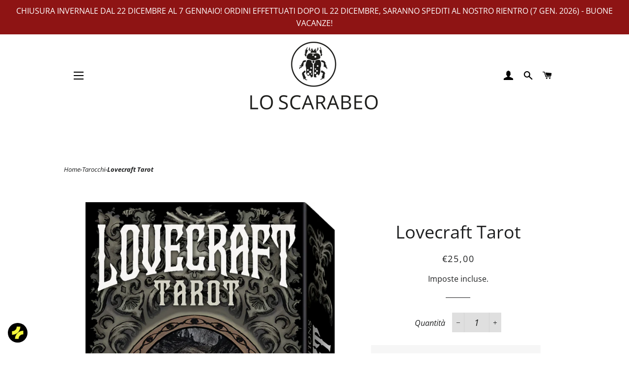

--- FILE ---
content_type: text/css; charset=UTF-8
request_url: https://viak.io/static/css/main.cad57a1d.chunk.css
body_size: 5439
content:
@import url(https://fonts.googleapis.com/css2?family=Rubik:wght@300&display=swap);@import url(https://fonts.googleapis.com/css2?family=Major+Mono+Display&display=swap);@font-face{font-family:"Kallisto Bold";src:url(/static/media/Kallisto\ Bold.fd57f42e.otf)}@font-face{font-family:"Kallisto Bold Italic";src:url("/static/media/Kallisto Bold Italic.2a088432.otf")}@font-face{font-family:"Kallisto Heavy";src:url(/static/media/Kallisto\ Heavy.59a21f7b.otf)}@font-face{font-family:"Kallisto Heavy Italic";src:url("/static/media/Kallisto Heavy Italic.43baf35f.otf")}@font-face{font-family:"Kallisto Light";src:url(/static/media/Kallisto\ Light.76a39056.otf)}@font-face{font-family:"Kallisto Light Italic";src:url("/static/media/Kallisto Light Italic.866a5b1b.otf")}@font-face{font-family:"Kallisto Medium";src:url(/static/media/Kallisto\ Medium.1f13886c.otf)}@font-face{font-family:"Kallisto Medium Italic";src:url("/static/media/Kallisto Medium Italic.aa9c4ec3.otf")}@font-face{font-family:"Kallisto Thin";src:url(/static/media/Kallisto\ Thin.6bda1279.otf)}@font-face{font-family:"Kallisto Thin Italic";src:url("/static/media/Kallisto Thin Italic.f54f830d.otf")}@font-face{font-family:"Avenir Book";src:url(/static/media/AvenirLTStd-Book.813557df.otf)}@font-face{font-family:"Avenir Black";src:url(/static/media/AvenirLTStd-Black.7ce894e1.otf)}@font-face{font-family:"Avenir Roman";src:url(/static/media/AvenirLTStd-Roman.0bfb049d.otf)}.AboutBase{width:100%;height:100%;margin:auto;scroll-snap-type:y mandatory;overflow:scroll}.AboutBase .Mission{width:70%;font-size:4vw}.AboutBase .Mission,.AboutBase .MissionMobile{position:relative;padding-top:22.5vh;margin-left:5vw;min-height:100vh;scroll-snap-align:start;scroll-snap-stop:always;display:flex;font-family:"Kallisto Bold";float:left}.AboutBase .MissionMobile{width:90%;font-size:3.5vh}.AboutBase .BackgroundMission{height:200vh;width:100vw;background-image:url(/static/media/background.4d0afd31.png);background-size:90vw 130vh;background-position-y:35vh;background-position-x:-12.5vw;background-repeat:no-repeat}.AboutBase .Background{position:absolute;left:-20vw;height:150%}.AboutBase .Intro{font-size:1.75vw}.AboutBase .Intro,.AboutBase .IntroMobile{scroll-snap-align:start;scroll-snap-stop:always;width:88.402777%;margin:auto;max-width:95vw;min-height:100vh;align-items:center;display:flex;padding-top:15vh;padding-bottom:5vh;font-family:"Avenir Book"}.AboutBase .IntroMobile{justify-content:center;font-size:2.5vh}.AboutBase .Challenge{font-size:1.75vw}.AboutBase .Challenge,.AboutBase .ChallengeMobile{scroll-snap-align:start;scroll-snap-stop:always;width:88.402777%;margin:auto;max-width:95vw;min-height:100vh;align-items:center;display:flex;padding-top:15vh;padding-bottom:5vh;font-family:"Avenir Book"}.AboutBase .ChallengeMobile{font-size:2vh}.AboutBase .Solution{scroll-snap-align:start;scroll-snap-stop:always;width:88.402777%;margin:auto;max-width:95vw;min-height:100vh;display:flex;padding-top:15vh;padding-bottom:5vh;font-family:"Avenir Book";font-size:1.5vw}.AboutBase .Solution .underlined{position:relative}.AboutBase .Solution .underlined:after{content:"";position:absolute;top:90%;width:100%;left:0;height:.3vw;background:linear-gradient(111.3deg,#f3faff 9.6%,#f8c89a 93.6%)}.AboutBase .SolutionMobile{scroll-snap-align:start;scroll-snap-stop:always;width:88.402777%;margin:auto;max-width:95vw;min-height:100vh;display:flex;padding-top:15vh;padding-bottom:5vh;font-family:"Avenir Book";font-size:1.5vw}.AboutBase .SolutionMobile .underlined{position:relative}.AboutBase .SolutionMobile .underlined:after{content:"";position:absolute;top:90%;width:100%;left:0;height:.3vw;background:linear-gradient(111.3deg,#f3faff 9.6%,#f8c89a 93.6%)}.AboutBase .OurPlatform{padding-top:15vh;height:100vh;scroll-snap-align:start;scroll-snap-stop:always;width:88.402777%;margin:auto}.AboutBase .OurPlatform .underlined{position:relative}.AboutBase .OurPlatform .underlined:after{content:"";position:absolute;top:120%;width:100%;left:0;height:.3vw;background:linear-gradient(111.3deg,#f3faff 9.6%,#f8c89a 93.6%)}.AboutBase .OurPlatformMobile{height:100vh;padding-top:8vh;scroll-snap-align:start;scroll-snap-stop:always;width:88.402777%;margin:auto}.AboutBase .OurPlatformMobile .underlined{position:relative}.AboutBase .OurPlatformMobile .underlined:after{content:"";position:absolute;top:120%;width:100%;left:0;height:.3vw;background:linear-gradient(111.3deg,#f3faff 9.6%,#f8c89a 93.6%)}.AboutBase .Team,.AboutBase .TeamMobile{scroll-snap-align:start;scroll-snap-stop:always;width:88.402777%;margin:auto;max-width:95vw;min-height:100vh;display:flex;padding-top:15vh;padding-bottom:5vh;font-family:"Kallisto Medium";font-size:1.5vw}.AboutBase .BackgroundTeam{height:100vh;width:100vw;background-image:url(/static/media/AboutTeamBackground.074cb50d.png);background-size:100vw 100vh;background-repeat:no-repeat}.AboutBase .FAQ{scroll-snap-align:start;scroll-snap-stop:always;width:88.402777%;margin:auto;max-width:95vw;min-height:100vh;display:flex;padding-top:15vh}.HomeBase{width:100%;height:100%;scroll-snap-type:y mandatory;overflow:scroll}.HomeBase .Main{position:relative;min-height:100vh;max-height:100vh;padding-top:clamp(30px,4vw,50px);padding-bottom:5vh;scroll-snap-align:start;scroll-snap-stop:always;overflow:hidden;display:flex;flex-direction:column;justify-content:center;align-items:center}.HomeBase .Main #WelcomeText{margin-top:auto;letter-spacing:1px;color:#f8c89a;font-family:"Kallisto Medium"}.HomeBase .Main #MainHeadingText{text-align:center;font-size:clamp(45px,5vw,100px);line-height:clamp(65px,5vw,120px);color:#fff;font-family:"Kallisto Bold"}.HomeBase .Main #HomeScrollDown{margin-top:auto;display:flex;flex-direction:row;justify-content:center;align-items:center}.HomeBase .Main #MainSubHeadingText{color:#fff;text-align:center;text-justify:inter-word;font-family:"Avenir Book";color:hsla(0,0%,100%,.7)}.HomeBase .Main #HomeGetStarted{margin-top:10px;width:200px!important}.HomeBase .Main .Background{position:absolute;bottom:0;width:100%!important;height:100%!important;object-fit:cover;z-index:-1}.HomeBase .HomeInfo{display:flex;flex-direction:column;flex:1 1;position:relative;min-height:100vh;max-height:100vh;max-width:90vw;width:90vw;margin:auto;scroll-snap-align:start;scroll-snap-stop:always;overflow:hidden}.HomeBase .HomeInfo .underlined{position:relative}.HomeBase .HomeInfo .underlined:after{content:"";position:absolute;top:90%;width:100%;left:0;height:.5vw;background:linear-gradient(111.3deg,#f3faff 9.6%,#f8c89a 93.6%)}.HomeBase .HomeInfo .Background{position:absolute;right:0;bottom:0;height:100%}.HomeBase .HomeTeam{color:#fff;max-width:90vw;width:90vw}.HomeBase .Features,.HomeBase .HomeTeam{min-height:100vh;padding-top:80px;margin:auto;scroll-snap-align:start;scroll-snap-stop:always}.HomeBase .Features{position:relative;max-height:100vh;max-width:100vw;width:100vw;overflow:hidden;display:flex;flex-direction:row;flex:1 1;justify-content:center;align-items:center}.HomeBase .Features .Background{position:absolute;right:-10vw;width:120%!important;overflow:hidden}.HomeBase .HomeSectionHeading{font-family:"Kallisto Medium";font-size:4.25rem;color:#fff}.HomeBase .Overview{display:flex;align-items:center;position:relative;min-height:100vh;max-height:100vh;max-width:100vw;width:100vw;margin:auto;scroll-snap-align:start;scroll-snap-stop:always;overflow:hidden}.HomeBase .Cards{position:relative;border-radius:25px;min-width:310px;max-width:310px;padding:25px;background:rgba(0,0,0,.9);border:1px solid #fff}.HomeBase .Overview .Background{position:absolute;right:-10vw;width:120%!important;overflow:hidden}.HomeBase .MintProcess{min-height:100vh;max-height:100vh;max-width:85vw;width:85vw;padding-top:calc(50px + 4vw);margin:auto;scroll-snap-align:start;scroll-snap-stop:always;overflow:hidden}.HomeBase .MintProcess .underlined{position:relative}.HomeBase .MintProcess .underlined:after{content:"";position:absolute;top:90%;width:100%;left:0;height:.3vw;background:linear-gradient(111.3deg,#f3faff 9.6%,#f8c89a 93.6%)}.HomeBase .BrandTokenBenefits{display:flex;flex-direction:column;justify-content:center;align-items:center;position:relative;min-height:100vh;max-height:100vh;max-width:100vw;width:100vw;padding-top:calc(50px + 4vw);scroll-snap-align:start;scroll-snap-stop:always;overflow:hidden}.HomeBase .BrandTokenBenefits .underlined{position:relative}.HomeBase .BrandTokenBenefits .underlined:after{content:"";position:absolute;top:90%;width:100%;left:0;height:.3vw;background:linear-gradient(111.3deg,#f3faff 9.6%,#f8c89a 93.6%)}.HomeBase .BrandTokenBenefits .Background{position:absolute;bottom:0;width:100%!important;height:100%!important;object-fit:cover;z-index:-1}.HomeBase .VIArtInfo{min-height:100vh;max-height:100vh;max-width:85vw;width:85vw;padding-top:calc(50px + 4vw);margin:auto;scroll-snap-align:start;scroll-snap-stop:always;overflow:hidden}.HomeBase .VIArtInfo .underlined{position:relative}.HomeBase .VIArtInfo .underlined:after{content:"";position:absolute;top:90%;width:100%;left:0;height:.3vw;background:linear-gradient(111.3deg,#f3faff 9.6%,#f8c89a 93.6%)}.hero{font-size:clamp(80px,10vw,100px);font-family:"Major Mono Display",monospace;line-height:1;display:inline-block;color:#fff;z-index:2;letter-spacing:10px;-webkit-filter:drop-shadow(0 1px 3px);filter:drop-shadow(0 1px 3px)}.layers{position:relative}.layers:after,.layers:before{content:attr(data-text);position:absolute;width:110%;z-index:-1}.layers:before{top:10px;left:15px;color:#e0287d}.layers:after{top:5px;left:-10px;color:#1bc7fb}.paths{-webkit-animation:paths 5s step-end infinite;animation:paths 5s step-end infinite}@-webkit-keyframes paths{0%{-webkit-clip-path:polygon(0 43%,83% 43%,83% 22%,23% 22%,23% 24%,91% 24%,91% 26%,18% 26%,18% 83%,29% 83%,29% 17%,41% 17%,41% 39%,18% 39%,18% 82%,54% 82%,54% 88%,19% 88%,19% 4%,39% 4%,39% 14%,76% 14%,76% 52%,23% 52%,23% 35%,19% 35%,19% 8%,36% 8%,36% 31%,73% 31%,73% 16%,1% 16%,1% 56%,50% 56%,50% 8%);clip-path:polygon(0 43%,83% 43%,83% 22%,23% 22%,23% 24%,91% 24%,91% 26%,18% 26%,18% 83%,29% 83%,29% 17%,41% 17%,41% 39%,18% 39%,18% 82%,54% 82%,54% 88%,19% 88%,19% 4%,39% 4%,39% 14%,76% 14%,76% 52%,23% 52%,23% 35%,19% 35%,19% 8%,36% 8%,36% 31%,73% 31%,73% 16%,1% 16%,1% 56%,50% 56%,50% 8%)}5%{-webkit-clip-path:polygon(0 29%,44% 29%,44% 83%,94% 83%,94% 56%,11% 56%,11% 64%,94% 64%,94% 70%,88% 70%,88% 32%,18% 32%,18% 96%,10% 96%,10% 62%,9% 62%,9% 84%,68% 84%,68% 50%,52% 50%,52% 55%,35% 55%,35% 87%,25% 87%,25% 39%,15% 39%,15% 88%,52% 88%);clip-path:polygon(0 29%,44% 29%,44% 83%,94% 83%,94% 56%,11% 56%,11% 64%,94% 64%,94% 70%,88% 70%,88% 32%,18% 32%,18% 96%,10% 96%,10% 62%,9% 62%,9% 84%,68% 84%,68% 50%,52% 50%,52% 55%,35% 55%,35% 87%,25% 87%,25% 39%,15% 39%,15% 88%,52% 88%)}30%{-webkit-clip-path:polygon(0 53%,93% 53%,93% 62%,68% 62%,68% 37%,97% 37%,97% 89%,13% 89%,13% 45%,51% 45%,51% 88%,17% 88%,17% 54%,81% 54%,81% 75%,79% 75%,79% 76%,38% 76%,38% 28%,61% 28%,61% 12%,55% 12%,55% 62%,68% 62%,68% 51%,0 51%,0 92%,63% 92%,63% 4%,65% 4%);clip-path:polygon(0 53%,93% 53%,93% 62%,68% 62%,68% 37%,97% 37%,97% 89%,13% 89%,13% 45%,51% 45%,51% 88%,17% 88%,17% 54%,81% 54%,81% 75%,79% 75%,79% 76%,38% 76%,38% 28%,61% 28%,61% 12%,55% 12%,55% 62%,68% 62%,68% 51%,0 51%,0 92%,63% 92%,63% 4%,65% 4%)}45%{-webkit-clip-path:polygon(0 33%,2% 33%,2% 69%,58% 69%,58% 94%,55% 94%,55% 25%,33% 25%,33% 85%,16% 85%,16% 19%,5% 19%,5% 20%,79% 20%,79% 96%,93% 96%,93% 50%,5% 50%,5% 74%,55% 74%,55% 57%,96% 57%,96% 59%,87% 59%,87% 65%,82% 65%,82% 39%,63% 39%,63% 92%,4% 92%,4% 36%,24% 36%,24% 70%,1% 70%,1% 43%,15% 43%,15% 28%,23% 28%,23% 71%,90% 71%,90% 86%,97% 86%,97% 1%,60% 1%,60% 67%,71% 67%,71% 91%,17% 91%,17% 14%,39% 14%,39% 30%,58% 30%,58% 11%,52% 11%,52% 83%,68% 83%);clip-path:polygon(0 33%,2% 33%,2% 69%,58% 69%,58% 94%,55% 94%,55% 25%,33% 25%,33% 85%,16% 85%,16% 19%,5% 19%,5% 20%,79% 20%,79% 96%,93% 96%,93% 50%,5% 50%,5% 74%,55% 74%,55% 57%,96% 57%,96% 59%,87% 59%,87% 65%,82% 65%,82% 39%,63% 39%,63% 92%,4% 92%,4% 36%,24% 36%,24% 70%,1% 70%,1% 43%,15% 43%,15% 28%,23% 28%,23% 71%,90% 71%,90% 86%,97% 86%,97% 1%,60% 1%,60% 67%,71% 67%,71% 91%,17% 91%,17% 14%,39% 14%,39% 30%,58% 30%,58% 11%,52% 11%,52% 83%,68% 83%)}76%{-webkit-clip-path:polygon(0 26%,15% 26%,15% 73%,72% 73%,72% 70%,77% 70%,77% 75%,8% 75%,8% 42%,4% 42%,4% 61%,17% 61%,17% 12%,26% 12%,26% 63%,73% 63%,73% 43%,90% 43%,90% 67%,50% 67%,50% 41%,42% 41%,42% 46%,50% 46%,50% 84%,96% 84%,96% 78%,49% 78%,49% 25%,63% 25%,63% 14%);clip-path:polygon(0 26%,15% 26%,15% 73%,72% 73%,72% 70%,77% 70%,77% 75%,8% 75%,8% 42%,4% 42%,4% 61%,17% 61%,17% 12%,26% 12%,26% 63%,73% 63%,73% 43%,90% 43%,90% 67%,50% 67%,50% 41%,42% 41%,42% 46%,50% 46%,50% 84%,96% 84%,96% 78%,49% 78%,49% 25%,63% 25%,63% 14%)}90%{-webkit-clip-path:polygon(0 41%,13% 41%,13% 6%,87% 6%,87% 93%,10% 93%,10% 13%,89% 13%,89% 6%,3% 6%,3% 8%,16% 8%,16% 79%,0 79%,0 99%,92% 99%,92% 90%,5% 90%,5% 60%,0 60%,0 48%,89% 48%,89% 13%,80% 13%,80% 43%,95% 43%,95% 19%,80% 19%,80% 85%,38% 85%,38% 62%);clip-path:polygon(0 41%,13% 41%,13% 6%,87% 6%,87% 93%,10% 93%,10% 13%,89% 13%,89% 6%,3% 6%,3% 8%,16% 8%,16% 79%,0 79%,0 99%,92% 99%,92% 90%,5% 90%,5% 60%,0 60%,0 48%,89% 48%,89% 13%,80% 13%,80% 43%,95% 43%,95% 19%,80% 19%,80% 85%,38% 85%,38% 62%)}1%,7%,33%,47%,78%,93%{-webkit-clip-path:none;clip-path:none}}@keyframes paths{0%{-webkit-clip-path:polygon(0 43%,83% 43%,83% 22%,23% 22%,23% 24%,91% 24%,91% 26%,18% 26%,18% 83%,29% 83%,29% 17%,41% 17%,41% 39%,18% 39%,18% 82%,54% 82%,54% 88%,19% 88%,19% 4%,39% 4%,39% 14%,76% 14%,76% 52%,23% 52%,23% 35%,19% 35%,19% 8%,36% 8%,36% 31%,73% 31%,73% 16%,1% 16%,1% 56%,50% 56%,50% 8%);clip-path:polygon(0 43%,83% 43%,83% 22%,23% 22%,23% 24%,91% 24%,91% 26%,18% 26%,18% 83%,29% 83%,29% 17%,41% 17%,41% 39%,18% 39%,18% 82%,54% 82%,54% 88%,19% 88%,19% 4%,39% 4%,39% 14%,76% 14%,76% 52%,23% 52%,23% 35%,19% 35%,19% 8%,36% 8%,36% 31%,73% 31%,73% 16%,1% 16%,1% 56%,50% 56%,50% 8%)}5%{-webkit-clip-path:polygon(0 29%,44% 29%,44% 83%,94% 83%,94% 56%,11% 56%,11% 64%,94% 64%,94% 70%,88% 70%,88% 32%,18% 32%,18% 96%,10% 96%,10% 62%,9% 62%,9% 84%,68% 84%,68% 50%,52% 50%,52% 55%,35% 55%,35% 87%,25% 87%,25% 39%,15% 39%,15% 88%,52% 88%);clip-path:polygon(0 29%,44% 29%,44% 83%,94% 83%,94% 56%,11% 56%,11% 64%,94% 64%,94% 70%,88% 70%,88% 32%,18% 32%,18% 96%,10% 96%,10% 62%,9% 62%,9% 84%,68% 84%,68% 50%,52% 50%,52% 55%,35% 55%,35% 87%,25% 87%,25% 39%,15% 39%,15% 88%,52% 88%)}30%{-webkit-clip-path:polygon(0 53%,93% 53%,93% 62%,68% 62%,68% 37%,97% 37%,97% 89%,13% 89%,13% 45%,51% 45%,51% 88%,17% 88%,17% 54%,81% 54%,81% 75%,79% 75%,79% 76%,38% 76%,38% 28%,61% 28%,61% 12%,55% 12%,55% 62%,68% 62%,68% 51%,0 51%,0 92%,63% 92%,63% 4%,65% 4%);clip-path:polygon(0 53%,93% 53%,93% 62%,68% 62%,68% 37%,97% 37%,97% 89%,13% 89%,13% 45%,51% 45%,51% 88%,17% 88%,17% 54%,81% 54%,81% 75%,79% 75%,79% 76%,38% 76%,38% 28%,61% 28%,61% 12%,55% 12%,55% 62%,68% 62%,68% 51%,0 51%,0 92%,63% 92%,63% 4%,65% 4%)}45%{-webkit-clip-path:polygon(0 33%,2% 33%,2% 69%,58% 69%,58% 94%,55% 94%,55% 25%,33% 25%,33% 85%,16% 85%,16% 19%,5% 19%,5% 20%,79% 20%,79% 96%,93% 96%,93% 50%,5% 50%,5% 74%,55% 74%,55% 57%,96% 57%,96% 59%,87% 59%,87% 65%,82% 65%,82% 39%,63% 39%,63% 92%,4% 92%,4% 36%,24% 36%,24% 70%,1% 70%,1% 43%,15% 43%,15% 28%,23% 28%,23% 71%,90% 71%,90% 86%,97% 86%,97% 1%,60% 1%,60% 67%,71% 67%,71% 91%,17% 91%,17% 14%,39% 14%,39% 30%,58% 30%,58% 11%,52% 11%,52% 83%,68% 83%);clip-path:polygon(0 33%,2% 33%,2% 69%,58% 69%,58% 94%,55% 94%,55% 25%,33% 25%,33% 85%,16% 85%,16% 19%,5% 19%,5% 20%,79% 20%,79% 96%,93% 96%,93% 50%,5% 50%,5% 74%,55% 74%,55% 57%,96% 57%,96% 59%,87% 59%,87% 65%,82% 65%,82% 39%,63% 39%,63% 92%,4% 92%,4% 36%,24% 36%,24% 70%,1% 70%,1% 43%,15% 43%,15% 28%,23% 28%,23% 71%,90% 71%,90% 86%,97% 86%,97% 1%,60% 1%,60% 67%,71% 67%,71% 91%,17% 91%,17% 14%,39% 14%,39% 30%,58% 30%,58% 11%,52% 11%,52% 83%,68% 83%)}76%{-webkit-clip-path:polygon(0 26%,15% 26%,15% 73%,72% 73%,72% 70%,77% 70%,77% 75%,8% 75%,8% 42%,4% 42%,4% 61%,17% 61%,17% 12%,26% 12%,26% 63%,73% 63%,73% 43%,90% 43%,90% 67%,50% 67%,50% 41%,42% 41%,42% 46%,50% 46%,50% 84%,96% 84%,96% 78%,49% 78%,49% 25%,63% 25%,63% 14%);clip-path:polygon(0 26%,15% 26%,15% 73%,72% 73%,72% 70%,77% 70%,77% 75%,8% 75%,8% 42%,4% 42%,4% 61%,17% 61%,17% 12%,26% 12%,26% 63%,73% 63%,73% 43%,90% 43%,90% 67%,50% 67%,50% 41%,42% 41%,42% 46%,50% 46%,50% 84%,96% 84%,96% 78%,49% 78%,49% 25%,63% 25%,63% 14%)}90%{-webkit-clip-path:polygon(0 41%,13% 41%,13% 6%,87% 6%,87% 93%,10% 93%,10% 13%,89% 13%,89% 6%,3% 6%,3% 8%,16% 8%,16% 79%,0 79%,0 99%,92% 99%,92% 90%,5% 90%,5% 60%,0 60%,0 48%,89% 48%,89% 13%,80% 13%,80% 43%,95% 43%,95% 19%,80% 19%,80% 85%,38% 85%,38% 62%);clip-path:polygon(0 41%,13% 41%,13% 6%,87% 6%,87% 93%,10% 93%,10% 13%,89% 13%,89% 6%,3% 6%,3% 8%,16% 8%,16% 79%,0 79%,0 99%,92% 99%,92% 90%,5% 90%,5% 60%,0 60%,0 48%,89% 48%,89% 13%,80% 13%,80% 43%,95% 43%,95% 19%,80% 19%,80% 85%,38% 85%,38% 62%)}1%,7%,33%,47%,78%,93%{-webkit-clip-path:none;clip-path:none}}.movement{position:relative;-webkit-animation:movement 8s step-end infinite;animation:movement 8s step-end infinite}@-webkit-keyframes movement{0%{top:0;left:-20px}15%{top:10px;left:10px}60%{top:5px;left:-10px}75%{top:-5px;left:20px}to{top:10px;left:5px}}@keyframes movement{0%{top:0;left:-20px}15%{top:10px;left:10px}60%{top:5px;left:-10px}75%{top:-5px;left:20px}to{top:10px;left:5px}}.opacity{-webkit-animation:opacity 5s step-end infinite;animation:opacity 5s step-end infinite}@-webkit-keyframes opacity{0%{opacity:.1}5%{opacity:.7}30%{opacity:.4}45%{opacity:.6}76%{opacity:.4}90%{opacity:.8}1%,7%,33%,47%,78%,93%{opacity:0}}@keyframes opacity{0%{opacity:.1}5%{opacity:.7}30%{opacity:.4}45%{opacity:.6}76%{opacity:.4}90%{opacity:.8}1%,7%,33%,47%,78%,93%{opacity:0}}.font{-webkit-animation:font 7s step-end infinite;animation:font 7s step-end infinite}@-webkit-keyframes font{0%{font-weight:100;color:#e0287d;-webkit-filter:blur(3px);filter:blur(3px)}20%{font-weight:500;color:#fff;-webkit-filter:blur(0);filter:blur(0)}50%{font-weight:300;color:#1bc7fb;-webkit-filter:blur(2px);filter:blur(2px)}60%{font-weight:700;color:#fff;-webkit-filter:blur(0);filter:blur(0)}90%{font-weight:500;color:#e0287d;-webkit-filter:blur(6px);filter:blur(6px)}}@keyframes font{0%{font-weight:100;color:#e0287d;-webkit-filter:blur(3px);filter:blur(3px)}20%{font-weight:500;color:#fff;-webkit-filter:blur(0);filter:blur(0)}50%{font-weight:300;color:#1bc7fb;-webkit-filter:blur(2px);filter:blur(2px)}60%{font-weight:700;color:#fff;-webkit-filter:blur(0);filter:blur(0)}90%{font-weight:500;color:#e0287d;-webkit-filter:blur(6px);filter:blur(6px)}}.glitch span{-webkit-animation:paths 5s step-end infinite;animation:paths 5s step-end infinite}.glitch:before{-webkit-animation:paths 5s step-end infinite,opacity 5s step-end infinite,font 8s step-end infinite,movement 10s step-end infinite;animation:paths 5s step-end infinite,opacity 5s step-end infinite,font 8s step-end infinite,movement 10s step-end infinite}.glitch:after{-webkit-animation:paths 5s step-end infinite,opacity 5s step-end infinite,font 7s step-end infinite,movement 8s step-end infinite;animation:paths 5s step-end infinite,opacity 5s step-end infinite,font 7s step-end infinite,movement 8s step-end infinite}.HomeBase .FeaturesMobile,.HomeBase .HomeInfoMobile,.HomeBase .OverviewMobile{min-height:100vh;padding-top:80px;margin:auto;scroll-snap-align:start;scroll-snap-stop:always;overflow:hidden}.HomeBase .OverviewMobile .Background{position:absolute;right:-10vw;width:120%!important;overflow:hidden}.FAQ,.LegalBase{width:80%;margin:auto;color:#fff;padding-top:75px;font-family:"Avernir Roman"}*{-webkit-touch-callout:none;-webkit-text-size-adjust:none}.web3modal-modal-card{width:250px!important;max-width:250px!important;border-radius:25px!important}.web3modal-provider-container{max-height:150px!important;border-radius:25px!important}.web3modal-modal-hitbox{max-width:250px!important}.web3modal-provider-icon{max-width:40px!important}.web3modal-provider-name{font-size:25px!important}.web3modal-provider-description{font-size:18px!important}.web3modal-modal-lightbox{transition:opacity .4s ease-in-out!important}body,html{margin:0;width:100vw;height:100vh;color:#1a73e8}body,code,html{font-family:"Rubik"}.Tool{max-width:95vw;padding-top:15vh}.MyPage,.Tool{padding-bottom:5vh;text-align:left;margin:auto}.MyPage{max-width:100vw;padding-top:10vh;height:100vh;overflow-y:hidden}.CollectionSettings{margin:auto;overflow-y:hidden;padding:2rem}.CollectionShare{max-width:80vw;padding-top:10vh;padding-bottom:5vh;height:100vh;margin:auto}#root{width:100%;height:100%}#backgroundVideo{width:100%!important;height:100%!important;object-fit:cover}#backgroundRibbon,#backgroundVideo{position:fixed;bottom:0;left:0;z-index:-1}.navBarButton:hover{text-decoration:underline;cursor:pointer!important}.NFTTool{max-width:100vw;max-height:100%;text-align:left;margin:auto}.drawTool{text-align:left;margin:auto;position:absolute;border:#1a73e8}#canvas,.drawTool{padding:0;max-width:80vw;max-height:90vh}#canvas{margin:0;border:2px solid #1a73e8}.NavBar{-webkit-appearance:none;z-index:100;width:100vw;box-shadow:0 1px 10vh hsla(0,0%,100%,.12);position:fixed;box-sizing:border-box}.NavBar,.navBarProfileButton{display:flex;flex-direction:column;justify-content:center}.navBarProfileButton{align-items:center;border-radius:50%;border:1px solid #fff;cursor:pointer}.navBarProfileButton:hover{background:linear-gradient(90deg,#0dc0de,#f9d80d)!important}input{border-style:hidden hidden groove;font-size:2vh;width:100%;border-color:rgba(4,4,5,.1);line-height:3vh}input:focus{outline:none;border-color:rgba(4,4,5,.4)}button{border-color:#1a73e8;color:#1a73e8;background-color:#fff;border-radius:0;align-items:center;font-size:2vh;font-weight:500;text-align:center;font-weight:700;cursor:pointer}#title,button:hover{margin-top:0}#title{padding-top:0}#walletButton{position:relative}#rightaligned{text-align:center;float:right}#leftaligned{text-align:center;float:left}#Button{margin-top:2vh;background-color:#1a73e8;color:#fff}#stacked{margin:0;padding:0;position:absolute}.checkbox{--background:#fff;--border:#1a73e8;--border-hover:rgba(37,76,221,0.5);--border-active:#1a73e8;--tick:#1a73e8;position:relative}.checkbox input,.checkbox svg{width:21px;height:21px}.checkbox input{-webkit-appearance:none;-moz-appearance:none;position:absolute;outline:none;background:var(--background);border:none;margin:0;padding:0;cursor:pointer;border-radius:0;transition:box-shadow .3s;box-shadow:inset 0 0 0 1px var(--border);box-shadow:inset 0 0 0 var(--s,1px) var(--b,var(--border))}.checkbox input:hover{--s:2px;--b:var(--border-hover)}.checkbox input:checked{--b:var(--border-active)}.checkbox svg{pointer-events:none;fill:none;stroke-width:3px;stroke-linecap:round;stroke-linejoin:round;stroke:var(--border-active);stroke:var(--stroke,var(--border-active));position:relative;margin:0;padding:0;width:21px;height:21px}.checkbox.path input:checked{--s:2px;background-color:rgba(37,76,221,.3);transition:.3s;transition-delay:.2s}.checkbox.path input:checked+svg{--a:16.1 86.12;--o:102.22}.checkbox.path svg{stroke-dasharray:110;stroke-dasharray:var(--a,110);stroke-dashoffset:110;stroke-dashoffset:var(--o,110);transition:stroke-dasharray .4s,stroke-dashoffset .4s}#arrow{-webkit-appearance:none;background:transparent;margin:0;padding:0;border:0;outline:0}.paginate{position:relative;margin:0;padding-left:0;width:20px;height:20px;cursor:pointer;-webkit-transform:translateZ(0);transform:translateZ(0)}.paginate i{position:absolute;width:20px;height:3px;border-radius:1.5px;margin-left:-10px;margin-top:-6px;padding:0;background:#fff;transition:all .15s ease}.paginate.left i{-webkit-transform-origin:0 50%;transform-origin:0 50%}.paginate.left i:first-child{-webkit-transform:translate(0) rotate(40deg);transform:translate(0) rotate(40deg)}.paginate.left i:last-child{-webkit-transform:translate(0) rotate(-40deg);transform:translate(0) rotate(-40deg)}.paginate.left:hover i:first-child{-webkit-transform:translate(0) rotate(30deg);transform:translate(0) rotate(30deg)}.paginate.left:hover i:last-child{-webkit-transform:translate(0) rotate(-30deg);transform:translate(0) rotate(-30deg)}.paginate.left:active i:first-child{-webkit-transform:translate(1px) rotate(15deg);transform:translate(1px) rotate(15deg)}.paginate.left:active i:last-child{-webkit-transform:translate(1px) rotate(-15deg);transform:translate(1px) rotate(-15deg)}.paginate.left[data-state=disabled]:hover i:first-child,.paginate.left[data-state=disabled]:hover i:last-child,.paginate.left[data-state=disabled] i:first-child,.paginate.left[data-state=disabled] i:last-child{-webkit-transform:translate(0) rotate(0deg);transform:translate(0) rotate(0deg)}.paginate.right i{-webkit-transform-origin:100% 50%;transform-origin:100% 50%}.paginate.right i:first-child{-webkit-transform:translate(0) rotate(40deg);transform:translate(0) rotate(40deg)}.paginate.right i:last-child{-webkit-transform:translate(0) rotate(-40deg);transform:translate(0) rotate(-40deg)}.paginate.right:hover i:first-child{-webkit-transform:translate(0) rotate(30deg);transform:translate(0) rotate(30deg)}.paginate.right:hover i:last-child{-webkit-transform:translate(0) rotate(-30deg);transform:translate(0) rotate(-30deg)}.paginate.right:active i:first-child{-webkit-transform:translate(-1px) rotate(15deg);transform:translate(-1px) rotate(15deg)}.paginate.right:active i:last-child{-webkit-transform:translate(-1px) rotate(-15deg);transform:translate(-1px) rotate(-15deg)}.paginate.right[data-state=disabled]:hover i:first-child,.paginate.right[data-state=disabled]:hover i:last-child,.paginate.right[data-state=disabled] i:first-child,.paginate.right[data-state=disabled] i:last-child{-webkit-transform:translate(0) rotate(0deg);transform:translate(0) rotate(0deg)}.paginate[data-state=disabled]{opacity:.3;cursor:default}.counter{text-align:center;position:relative;margin:0;padding:0;font-size:15px;font-family:"Rubik";color:#1a73e8}.deleteIcon:hover{-webkit-transform:scale(1.1);transform:scale(1.1);-webkit-animation:scale .2s ease-in-out infinite;animation:scale .2s ease-in-out infinite}.btn{width:clamp(150px,10vw,150px);height:clamp(50px,12vw,50px)}.btn,.btnHome{border-radius:25px;cursor:pointer;background:transparent;outline:none;border:none}.btnHome{width:100px;max-width:33vw;height:50px}.FileCard,.ftWalletCard{background-color:#000;border-radius:25px;border:1px solid #fff;min-width:150px}.ftWalletCard{margin-top:0}.ftWalletCardLight{background-color:#fff;border-radius:25px;border:1px solid #000;min-width:150px;margin-top:0}.nftViewCard{background-color:#000;min-width:150px;margin-top:0;box-shadow:0 2px 8px 0 hsla(0,0%,100%,.4)}.nftViewCardLight{background-color:#fff;min-width:150px;margin-top:0;box-shadow:0 2px 8px 0 rgba(99,99,99,.2)}.nftViewCardSelected{background-color:#000}.nftViewCardLightSelected,.nftViewCardSelected{border-radius:25px;border:2px solid #f9d80d;min-width:150px;margin-top:-10px}.nftViewCardLightSelected{background-color:#fff}.nftViewCardDesc{max-height:25px;overflow:hidden;text-overflow:ellipsis}.embedNftViewCardDesc,.nftViewCardDesc{display:-webkit-box;-webkit-line-clamp:2;-webkit-box-orient:vertical}.embedNftViewCardDesc,.embedNftViewCardDescNonClipped,.nftViewCardDesc{font-family:Avenir Book;font-size:10px;min-height:25px;word-break:break-word;width:214px}.FileModal{background-color:#fff;border-radius:25px;border:1px solid #000;min-width:300px;max-width:80vw;margin:auto;overflow-y:auto}.PillInput{background-color:rgba(248,200,154,0);box-shadow:inset 0 0 2px #fff;-webkit-appearance:none;color:#fff}.PillInput,.PillInput:focus{height:35px;border-radius:35px;padding:12px;border:none;transition:background-color .3s ease}.PillInput:focus{background-color:#f8c89a;outline:none;color:#000}.PillTextArea{color:#fff;box-shadow:inset 0 0 2px #fff;-webkit-appearance:none;background-color:rgba(248,200,154,0)}.PillTextArea,.PillTextArea:focus{height:80px;width:100%;border-radius:25px;padding:12px;border:none;transition:background-color .3s ease}.PillTextArea:focus{background-color:#f8c89a;outline:none;color:#000}.PillTextAreaContainer{padding:12px;border-radius:25px;box-shadow:inset 0 0 2px #fff}.PillTextAreaContainer:focus-within{border-radius:25px;background-color:#f8c89a;border:none;outline:none;transition:background-color .3s ease}.tokenPriceContainer{padding:12px;border-radius:25px;box-shadow:inset 0 0 2px #fff}.tokenPriceContainer:focus-within{border-radius:25px;background-color:#f8c89a;border:none;outline:none;transition:background-color .3s ease}.tokenPriceInput{color:#fff;border:none;background:none}.tokenPriceInput:focus-within{color:#000!important}.CreatorCard{width:250px;height:200px;box-shadow:inset 0 0 5px #fff}.VIArt{width:90vw;margin:auto}.MinterBase{width:95%;min-height:100vh;display:flex;padding-top:75px;margin:auto}#minterContainer,.MinterBase{align-items:center;justify-content:center}#minterContainer{flex-direction:column}.MinterBase .Cards{border-radius:25px;min-height:250px;padding:15px;scroll-snap-align:center;scroll-snap-stop:always;background:rgba(0,0,0,.9);box-shadow:inset 0 0 5px #fff}a{color:#ccc}section{display:flex;justify-content:center;align-items:center;width:100%;margin:20vh auto auto;text-align:center}.project-landing{min-height:100vh;padding:70px 0 50px}.project-landing,.ProjectTokens{display:flex;flex-direction:"column";width:100%;justify-content:center;box-sizing:border-box}.ProjectCoins,.ProjectTokens{min-height:100%}.ProjectCoins{display:flex;flex-direction:"column";width:100%;box-sizing:border-box}#project-video{object-fit:cover}.project-landing-input .MuiOutlinedInput-root,.project-landing-input .MuiOutlinedInput-root.MuiSelect-root{border-radius:25px;padding-left:15px;box-sizing:border-box}.landing-component-container{display:flex;flex-direction:row;justify-content:space-between;align-items:center;position:relative}.landing-edit-container{position:absolute;right:0;bottom:0}.landing-token-modal{display:flex;flex-direction:column;justify-content:center;align-items:center;height:100%;width:100%}.navbarCreateMenu .MuiPaper-root{background-color:#222!important}.navbarCreateMenuItem{color:#fff!important}.navbarCreateMenuItem:hover{background-color:#333!important;color:#fff!important}.landingTokenContainer{display:flex;flex-direction:column!important;flex-wrap:nowrap;overflow-y:scroll;max-height:830px;scrollbar-width:thin}.landingTokenContainer::-webkit-scrollbar{width:3px;background-color:#888;padding:1px}.landingTokenContainer::-webkit-scrollbar-thumb{background:#111}.descriptionContainer::-webkit-scrollbar{width:3px;background-color:#000;padding:1px}.descriptionContainer::-webkit-scrollbar-thumb{background:#888}.Footer{display:flex;flex-direction:column;justify-content:center;align-items:center;background-color:#000;min-width:100%;position:relative;min-height:50vh;margin:auto;scroll-snap-align:start;scroll-snap-stop:always;padding:50px}.FooterTopContainer{display:flex;flex-direction:row;width:100%}.FooterForm{flex-direction:row;align-items:center;grid-gap:20px;gap:20px;min-width:100%}.FooterForm,.FooterFormContainer{display:flex;justify-content:center}.FooterFormContainer{flex-direction:column}.FooterBottomContainer{display:flex;direction:row;justify-content:space-between;align-items:center;width:100%}#FooterLogoLinks{flex:.75 1}#FooterSignUp{flex:.25 1}@media only screen and (max-width:600px){.Footer{padding-bottom:25px}.FooterTopContainer{grid-gap:20px;gap:20px;flex-direction:column!important}#FooterLogoLinks{flex-direction:column!important;margin-bottom:25px}.FooterLinksContainer{grid-gap:0!important;gap:0!important;flex-direction:column!important}#FooterSignUp{margin-bottom:25px}.FooterBottomContainer{flex-direction:column!important;grid-gap:10px;gap:10px;align-items:start}#FooterPrivacyLegal{flex-direction:column!important;grid-gap:0;gap:0}.FooterCopyrights{width:100%;text-align:center}#FooterVIAKLogo{max-width:4rem}}.SnackBar{border-radius:25px!important}.landingPageCarouselDot{display:flex;justify-content:center;flex-direction:column;grid-gap:9px;gap:9px;padding:10px;align-items:center;position:absolute;z-index:50;top:50%;-webkit-transform:translateY(-50%);transform:translateY(-50%);right:-30px}.CoinPage,.WalletPage{margin:auto;padding-top:5vw;max-width:80vw}.LoginPage{position:relative;min-height:100vh;max-height:100vh}.LoginPage .Background{position:absolute;bottom:0;width:100%!important;height:100%!important;object-fit:cover;z-index:-1}.TutorialContainer{display:flex;flex-direction:column;align-items:center;width:75%;height:75%;padding:25px;position:relative;background-color:#252525;border-radius:25px}.TutorialContent{display:flex;flex-direction:column;width:100%;height:calc(100% - 64px);max-height:calc(100% - 64px)}.TutorialStepper .MuiMobileStepper-dots{grid-gap:5px;gap:5px}.TutorialStepper .MuiMobileStepper-dot{height:12px;width:12px;color:#888}.TutorialStepper .MuiMobileStepper-dotActive{height:12px;width:12px}#NFTTooltip .MuiTooltip-arrow{color:#393939}#NFTTooltip .MuiTooltip-tooltipArrow{top:213px;background-color:#393939!important}.cursorPointer:hover{cursor:pointer}.flex{display:flex}.flexCol{flex-direction:column}.itemsCenter{align-items:center}.justifyCenter{justify-content:center}.textWhite{color:#fff!important}.embla{overflow:auto;position:relative;margin:0 auto}.embla__slide{flex:0 0 auto;min-width:0;padding-left:1.6rem;position:relative}.embla__container{display:flex;flex-direction:row;height:auto;margin-left:-1.6rem}.embla__viewport{overflow:hidden;padding-right:10px;padding-left:10px;padding-bottom:10px}.embla__navigate{position:absolute;top:50%;-webkit-transform:translateY(-50%);transform:translateY(-50%);z-index:10;width:3rem!important;height:3rem!important;background-color:#000;border-radius:50%;color:#fff;transition:all .3s ease}.embla__navigate:hover{background-color:#1c1c1c;cursor:pointer}.WalletPagination .MuiPaginationItem-page,.WalletPagination .MuiPaginationItem-previousNext{color:#fff}.WalletPagination .Mui-selected{background:linear-gradient(90deg,#0dc0de,#f9d80d)!important;color:#000}.cursorTooltip:hover{cursor:help}

--- FILE ---
content_type: text/javascript
request_url: https://www.loscarabeo.com/cdn/shop/t/3/assets/uncomplicated.categories.catlist.min.js?v=178004955080701746061706206623
body_size: 4301
content:
/**
 * @preserve Category Breadcrumbs - v1.6.0 - lo\u002Dscarabeo\u002Ds\u002Dr\u002Dl.myshopify.com
 * @licence (c) 2016-2021 Zoom Buzz Ltd
 * PLEASE DO NOT CHANGE as this is auto-generated on category refresh
 */
!function(){function r(e,t){return I.processed_table=I.processed_table||{},void 0===t?void 0!==I.processed_table[e]:(I.processed_table[e]=t,!0)}function i(e,t){return null!=e&&null!=e&&(e.classList?e.classList.contains(t):!!e.className.match(new RegExp("(\\s|^)"+t+"(\\s|$)")))}function u(e,t){null!=e&&null!=e&&(e.classList?e.classList.add(t):i(e,t)||(e.className+=" "+t))}function c(e){if(void 0!==I.country_code_prepend)return I.country_code_prepend;var t="";return"/"==(e=void 0===e?T():e)[0]&&("/"==e[3]&&(t=e.substring(0,3)),"/"!=e[6]||"-"!=e[3]&&"_"!=e[3]||(t=e.substring(0,6))),I.country_code_prepend=t}function a(e,t){l=c(i=e),e=i.substring(l.length);var i=B(e,t);if(0<i.length)return i;var n,l,o,e=decodeURI(e);return 0<(i=B(e,t)).length||(-1!=(l=e.indexOf("/products/"))&&-1!=(n=e.indexOf(y))&&(l=e.substring(0,l),i=B(l,t)),-1!=(n=e.indexOf(y))&&-1!=(o=e.indexOf("/",n+y.length+1))&&(o=e.substring(0,o),i=B(o,t))),i}function n(e,t){for(;void 0!==e.parent&&e.parent!=e&&(void 0!==(i=e.parent).parent&&null!==i.parent);)t(e),e=e.parent;var i}function d(e){var t=[];return n(e,function(e){t[t.length]=e.parent}),t}function p(e){var t=e.peer_index;return n(e,function(e){t=e.parent.peer_index+"-"+t}),t=void 0!==v&&void 0!==v.baseId?v.baseId+"-"+t:t}function m(e){return t(e.url)}function g(e,t,i){var n;if(null!=e.links&&void 0!==e.links.length)for(var l=0;l<e.links.length;++l)(n=e.links[l])==t||u(document.getElementById(p(n)),i)}function s(e){var t,i;null!=e&&0!=e.length&&(t=document.getElementsByTagName("head")[0],(i=document.createElement("script")).type="application/ld+json",i.innerHTML="",void 0!==JSON&&void 0!==JSON.stringify&&(i.innerHTML=JSON.stringify(function(e){var t=function(e){var t=[];if(0==e.length)return t;for(var i=e.length-1;0<=i;--i)t[t.length]=e[i];return t}(d(e[0]));t[t.length]=e[0];for(var i={"@context":"http://schema.org","@type":"BreadcrumbList",itemListElement:[]},n=0;n<t.length;++n){var l={},o={"@type":"ListItem"};o.position=n+1,(o.item=l)["@id"]=void 0!==t[n].url?t[n].url:"/",l.name=t[n].title,i.itemListElement[i.itemListElement.length]=o}return i}(e))),t.appendChild(i))}function h(e,t,i){if(e.classList&&e.classList.contains("show-extension")&&(e.outerHTML=l(Array.from(e.classList),e.id,i),e=document.getElementById(e.id)),function(e,t,i){if("load"==t&&"complete"==document.readyState)return i();function n(){i.apply(l,arguments)}var l=this;e.addEventListener?e.addEventListener(t,n,!1):e.attachEvent?e.attachEvent("on"+t,n):window["on"+t]=n}(e,"change",function(e){null!=e.target&&null!=e.target.value&&""!=e.target.value&&(e=e.target.value,window.location=e)}),null!=t&&0!=t.length)for(var n=0;n<e.options.length;n++)if(null!=e.options[n].value&&""!=e.options[n].value&&e.options[n].value==t[0].url){e.selectedIndex=n;break}}function _(){void 0!==window.uncompt_jsapi&&(window.uncompt_jsapi.breadcrumbs={setOverridePath:function(e){return v.override_path=e,I.processed_table=[],I.country_code_prepend=void 0,O(),T()}})}var f={title:"Home",handle:"main-menu",peer_index:0,links:[{title:"Home",url:"/",peer_index:0},{title:"Lo Scarabeo",url:"/pages/chi-siamo",peer_index:1},{title:"Novità",url:"/collections/new-releases",peer_index:2,products_count:"33",image_url:"//cdn.shopify.com/s/files/1/0512/8444/3315/collections/Z-Categorie-Sito-IMG-01-Novita_480x480.jpg?v=1615377540"},{title:"Tarocchi",handle:"406178857139-child-7b512c3ce88b40f3b3879de12a24c854-legacy-tarocchi",peer_index:3,links:[{title:"Tarocchi Standard ",handle:"420766646451-child-cee7fe7a0ed0d146d41c50b3b9184122-legacy-tarocchi-standard",peer_index:0,links:[{title:"Tarocchi Borderless",url:"/collections/borderless-tarot",peer_index:0,products_count:"33"},{title:"Tarocchi Framed",url:"/collections/framed-tarot",peer_index:1,products_count:"86"}],url:"/collections/standard-tarot",products_count:"129"},{title:"Tarocchi Boxed ",url:"/collections/boxed-tarot",peer_index:1,products_count:"26"},{title:"Edizioni Speciali ",handle:"406180135091-child-8f056076b5f73992dc5f73bfd9be265c-legacy-edizioni-speciali",peer_index:2,links:[{title:"Edizioni Limitate",url:"/collections/limited-editions",peer_index:0,products_count:"5"},{title:"Edizioni Dorate",url:"/collections/golden-editions",peer_index:1,products_count:"16"},{title:"Edizioni Kickstarter ",url:"/collections/kickstarter-editions",peer_index:2,products_count:"2"}],url:"/collections/special-editions",products_count:"29"},{title:"Cofanetti con Tarocchi ",url:"/collections/tarot-set-editions",peer_index:3,products_count:"28"},{title:"Mini Tarocchi ",url:"/collections/mini-tarot",peer_index:4,products_count:"18"},{title:"Tarocchi Grand Trumphs ",url:"/collections/grand-trumps-tarot",peer_index:5,products_count:"8"},{title:"Tarocchi di Importazione ",url:"/collections/imported-tarot",peer_index:6,products_count:"49"}],url:"/collections/tarot",products_count:"222",image_url:"//cdn.shopify.com/s/files/1/0512/8444/3315/collections/Z-Categorie-Sito-IMG-03-Tarocchi_480x480.jpg?v=1615377647"},{title:"Oracoli e Carte Ispirazionali",handle:"406178955443-child-dfe1c77bf39f1b160aec2641e2e0ac2a-legacy-oracoli-e-carte-ispirazionali",peer_index:4,links:[{title:"Oracoli",url:"/collections/oracles",peer_index:0,products_count:"72"},{title:"Carte Ispirazionali ",url:"/collections/ispirational-cards",peer_index:1,products_count:"10"},{title:"Lenormand & Sibille ",url:"/collections/lenormand-and-sibyls",peer_index:2,products_count:"19",image_url:"//cdn.shopify.com/s/files/1/0512/8444/3315/collections/3994_480x480.jpg?v=1621348096"},{title:"Oracoli Cofanetto ",url:"/collections/oracles-set-editions",peer_index:3,products_count:"10"},{title:"Oracoli di Importazione",url:"/collections/imported-oracles",peer_index:4,products_count:"20"},{title:"Carte da Gioco Illustrate ",url:"/collections/illustrated-playing-cards",peer_index:5,products_count:"23"}],url:"/collections/oracles-and-ispirational-cards",products_count:"86",image_url:"//cdn.shopify.com/s/files/1/0512/8444/3315/collections/Z-Categorie-Sito-IMG-04-Oracoli_480x480.jpg?v=1615377667"},{title:"Accessori",handle:"406178889907-child-b762a5b9449f67f7bb0c2fedc9066e20-legacy-accessori",peer_index:5,links:[{title:"Borsette e Tappetini ",handle:"406180266163-child-d967121735009a282bbaa2361bfb3ef5-legacy-borsette-e-tappetini",peer_index:0,links:[{title:"Borsette di velluto",url:"/collections/velvet-tarot-pouches",peer_index:0,products_count:"12"},{title:"Borsette di raso ",url:"/collections/satin-tarot-pouches",peer_index:1,products_count:"41"},{title:"Tappetini ",url:"/collections/tarot-mats",peer_index:2,products_count:"13"}],url:"/collections/tarot-pouches-and-mats",products_count:"61"},{title:"Rune e Cristalli ",handle:"406180462771-child-44dfa211c56e1b0c311dc5d1b7a8bb52-legacy-rune-e-cristalli",peer_index:1,links:[{title:"Rune",url:"/collections/runes",peer_index:0,products_count:"17"},{title:"Talismani di Cristalli",url:"/collections/crystal-talismans",peer_index:1,products_count:"16"},{title:"Cristalli Burattati ",url:"/collections/tumble-crystals",peer_index:2,products_count:"23"}],url:"/collections/runes-and-crystals",products_count:"55"},{title:"Pendoli ",url:"/collections/pendulums",peer_index:2,products_count:"27"},{title:"Altro",handle:"421099077811-child-3c3f58144c05d06d99499365fee052ec-legacy-altro",peer_index:3,links:[{title:"Sfere magiche e Tavola Spiritica",url:"/collections/magic-balls",peer_index:0,products_count:"5"},{title:"Lampade di Sale",url:"/collections/salt-lamps",peer_index:1,products_count:"6"},{title:"Diari e Calligrafia",url:"/collections/journals-and-calligraphy",peer_index:2,products_count:"24"},{title:"Acchiappasogni",url:"/collections/dreamcatchers",peer_index:3,products_count:"4"}],url:"/collections/altro",products_count:"39"}],url:"/collections/accessories",products_count:"192",image_url:"//cdn.shopify.com/s/files/1/0512/8444/3315/collections/Z-Categorie-Sito-IMG-05-Accessori_480x480.jpg?v=1615377685"},{title:"Libri e Fumetti ",handle:"462661517571-child-0498aa407161d6524439dab535f7bb4f-legacy-libri-e-fumetti",peer_index:6,links:[{title:"Libri",handle:"406179053747-child-9ba35bd0dc66313f0d2ea9ed724171f3-legacy-libri",peer_index:0,links:[{title:"Libri sui Tarocchi",url:"/collections/tarot-books",peer_index:0,products_count:"18"},{title:"Libri sulla Divinazione ",url:"/collections/divination-books",peer_index:1,products_count:"7"},{title:"Libri Illustrati",url:"/collections/libri-illustrati",peer_index:2,products_count:"6"}],url:"/collections/books",products_count:"32",image_url:"//cdn.shopify.com/s/files/1/0512/8444/3315/collections/Z-Categorie-Sito-IMG-07-Libri_480x480.jpg?v=1615377977"},{title:"Fumetti ed Illustrazioni",url:"/collections/comics-and-illustrations",peer_index:1,products_count:"30",image_url:"//cdn.shopify.com/s/files/1/0512/8444/3315/collections/Z-Categorie-Sito-IMG-06-Illustrazioni_480x480.jpg?v=1615377856"},{title:"Edizioni Pregiate ",url:"/collections/precious-editions",peer_index:2,products_count:"9"},{title:"Paolo Eleuteri Serpieri ",url:"/collections/paolo-eleuteri-serpieri",peer_index:3,products_count:"15"},{title:"Paolo Barbieri ",url:"/collections/paolo-barbieri",peer_index:4,products_count:"16"}],url:"/collections/libri-e-fumetti",products_count:"62"},{title:"Buoni Regalo",url:"/collections/buoni-regalo",peer_index:7,products_count:"5",image_url:"//cdn.shopify.com/s/files/1/0512/8444/3315/collections/LS_-_Gift_Card2_480x480.jpg?v=1640005557"},{title:"Catalogo",url:"/pages/catalogo",peer_index:8}],stats:{count_collstats_links:58}},v={baseId:"unc-cat-list"},
/* @preserve commonlibv 1.0 */
b="uncomplicated",y="/collections/",x="activecat",k="activecatpeer",o={"&":"&amp;","<":"&lt;",">":"&gt;"},I=null,E=function(e,t){var i=[];if(t||void 0!==e.url&&(i=[{title:e.title,url:e.url,pointer:e}]),null!=e.links&&void 0!==e.links.length)for(var n=0;n<e.links.length;++n){var l=E(e.links[n],!1);i.push.apply(i,l)}return i},L=function(e,t){if(void 0!==t&&(e.parent=t),null!=e.links&&void 0!==e.links.length)for(var i=0;i<e.links.length;++i)L(e.links[i],e)},B=function(e,t){for(var i=[],n=0;n<t.length;++n)t[n].url==e&&-1!=e.indexOf("/",1)&&(i[i.length]=t[n].pointer);return i},T=function(){if(void 0!==v.override_path)return v.override_path;var e=document.getElementById("uncomplicated-meta-hintedpath");return null!==e?e.dataset.hintedpath:window.location.pathname},t=function(e){var t=T();return e==t||e==decodeURI(t)},w=function(e,t,i){var n="";if(void 0!==v&&void 0!==v.baseId&&(n=v.baseId),void 0!==e&&0<e.length&&void 0===e[0][n+"tagged-"+t]){e[0][n+"tagged-"+t]=!0;for(var l=0;l<e.length;++l)u(document.getElementById(p(e[l])),t),i&&w(e[l].links,t,i)}},C=function(e,t,i){var n="";if(n+='<ul id="'+t+'" class="'+e.join(" ")+'">',null!=i.links&&void 0!==i.links.length)for(var l=0;l<i.links.length;++l)n+=S("li",i.links[l],0,"",!0);else n+="<li>No links available</li>";return n+="</ul>"},S=function(e,t,i,n,l){var o="",r="",c="",a="";if(void 0===n&&(n=""),void 0!==i&&(c+="level-"+i+" absolute-level-"+i+" relative-level-"+i,a+=' data-level="'+i+'"'),4<i&&(c+=" relative-level-gt4"),void 0!==t.products_count&&0==t.products_count&&void 0===t.links&&(c+=" catpc-zero"),m(t)&&(c+=" "+x),void 0!==t.peer_index&&(0<n.length&&(n+="-"),n+=t.peer_index),void 0!==v&&void 0!==v.baseId&&(r=v.baseId+"-"),r+=n,o+="<"+e+' id="'+r+'" class="'+c+'"'+a+">",void 0===t.url||m(t)||(o+='<a href="'+z(t.url)+'">'),o+=t.title,void 0!==t.products_count&&"h1"!=e&&(o+=' <span class="pc',0==t.products_count&&(o+=" pc-zero-hide"),o+='" data-count="'+t.products_count+'">('+t.products_count+")</span>"),void 0===t.url||m(t)||(o+="</a>"),o+="</"+e+">",l&&null!=t.links&&void 0!==t.links.length)for(var s=0;s<t.links.length;++s)o+=S(e,t.links[s],i+1,n,l);return o},l=function(e,t,i){var n="";if(n+='<select id="'+t+'" class="'+e.join(" ")+'">',n+='<option value="" selected="selected" disabled="disabled">'+"<Jump to a category>".replace(/[&<>]/g,function(e){return o[e]||e})+"</option>",null!=i.links&&void 0!==i.links.length)for(var l=0;l<i.links.length;++l)n+=M("option",i.links[l],0,"",!0);return n+="</select>"},M=function(e,t,i,n,l){var o="<"+e;if(void 0!==t.url&&(o+=' value="'+z(t.url)+'"',m(t)&&(o+=' class="'+x+'"')),o+=">",o+=n+t.title,o+="</"+e+">",l&&null!=t.links&&void 0!==t.links.length)for(var r=0;r<t.links.length;++r)o+=M(e,t.links[r],i+1,n+"--- ",l);return o},N=function(e,t,i,n){if(null!=e.links&&void 0!==e.links.length)for(var l=0;l<e.links.length;++l){var o=e.links[l],r=t.cloneNode(!0);r.id="uncomplicated-category-icon-inserted-"+l;var c=r.getElementsByClassName("subcat-grid-link")[0];c.href=z(o.url);var a=c.getElementsByClassName("subcat-grid-link__title")[0];a.innerHTML=o.title;c=c.getElementsByClassName("subcat-grid-link__image-img")[0];c.alt="Sub-category: "+o.title,void 0!==o.image_url?(function(e,t){var i=new Image;i.onload=i.onerror=function(){e.apply(this)},i.src=t}(n,o.image_url),c.src=o.image_url):r.className+=" has-no-image",void 0!==o.products_count&&(c="",0==o.products_count?(c=' <span class="pc pc-zero-hide" data-count="'+o.products_count+'">('+o.products_count+")</span>",r.className+=" has-no-products"):c=' <span class="pc" data-count="'+o.products_count+'">('+o.products_count+")</span>",a.innerHTML+=""+c),i.appendChild(r)}},z=function(e){return c()+e},H=function(e,t){for(var i=[],n=0,l=0;l<t;++l){var o=document.getElementById("uncomplicated-category-icon-inserted-"+l).getElementsByClassName("subcat-grid-link__image")[0];(i[i.length]=o).style.height="auto",o.clientHeight>n&&(n=o.clientHeight)}for(l=0;l<i.length;++l){o=i[l];0<n&&(o.style.height=n+"px")}},j=function(t,i,n,e,l){null==l&&(l=0);var o=!0;if(void 0!==this[t]&&this[t])switch(l){case 0:clearTimeout(this[t]),this[t]=setTimeout(this[t+"__function"],e),o=!1,n();break;case 1:this[t+"__function"](!1),o=!0}else o=!0;o&&(this[t+"__function"]=function(e){((e=null==e?!0:e)?i:n)(),clearTimeout(this[t]),this[t]=null,this[t+"__function"]=null},this[t]=setTimeout(this[t+"__function"],e))},O=function(){void 0===window.uncompt_common&&(window.uncompt_common={}),null==I&&(I=window.uncompt_common),_(),r("tree_categories")||(r("tree_categories",!0),L(f)),I.matches&&I.matches.length||(e=E(f,!0),I.matches=a(T(),e));var e=b+"-select";r(e)||null!==(t=document.getElementById(e))&&(r(e,!0),h(t,I.matches,f));var e=b+"-categories";r(e)||null!==(i=document.getElementById(e))&&(r(e,!0),function(e,t,i){if(e.classList&&e.classList.contains("show-extension")&&(e.outerHTML=C(Array.from(e.classList),e.id,i),e=document.getElementById(e.id)),void 0!==t.length&&0<t.length)for(var n=0;n<t.length;++n){var l=t[n],o=function(e,t,i){for(var n=0;n<=i;++n)if(e.title==t[n].title&&e.url==t[n].url)return!0;return!1}(l,t,n-1),r=d(l);if(null==r.length||0==r.length)g(l.parent,l,k);else for(var c=0;c<r.length;++c){var a=r[c];u(document.getElementById(p(a)),"supercat"),0==c&&g(a,l,k),void 0!==a.parent&&g(a.parent,a,"supercatpeer")}var s=document.getElementById(p(l));null!=s&&(u(s,x),o&&u(s,"activeduplicat"),m(l)&&(s.innerHTML=s.innerHTML.replace(/<a/,"<span").replace(/a>/,"span>")),w(l.links,"subcatdirect",!1),w(l.links,"subcat",!0),o&&w(l.links,"subduplicat",!0))}else u(e,"no-active-cat")}(i,I.matches,f));var t=b+"-breadcrumbs";r(t)||null!==(o=document.getElementById(t))&&(r(t,!0),function(e,t){var i;if(null===f.links)i=[{url:"#",title:"Your category list is empty, which makes generating breadcrumbs impossible.  Please refresh the category list in the Category Breadcrumbs admin interface.",innerHTML:"Empty category list"}];else{if(null==t||0==t.length)return;i=d(t[0])}for(var n=document.getElementById("uncomplicated-category-breadcrumb-top-separator"),l=n,o=document.getElementById("uncomplicated-category-breadcrumb-model-item"),r=i.length-1;0<=r;--r){var c=o.cloneNode(!0);c.id="uncomplicated-category-breadcrumb-inserted-"+r,c.href=z(void 0!==i[r].url?i[r].url:"/"),c.title=i[r].title,c.innerHTML=void 0!==i[r].innerHTML?i[r].innerHTML:i[r].title;var a=l.cloneNode(!0);a.id="uncomplicated-category-breadcrumb-insertedsep-"+r,e.insertBefore(a,n),e.insertBefore(c,n)}var s=document.getElementById("uncomplicated-category-breadcrumb-final-item");null!==s&&0<t.length&&(s.href=z(t[0].url),s.title=t[0].title,s.innerHTML=t[0].title)}(o,I.matches));var e=b+"-meta-addjsonld";r(e)||(r(e,!0),null!==document.getElementById(e)&&s(I.matches));var i=b+"-meta-shortlinkfix";r(i)||(r(i,!0),null!==document.getElementById(i)&&function(e){if(null!=e&&0!=e.length)for(var t=document.querySelectorAll("body div div a"),i=function(e){e=e[0].url;return"/"!==e[e.length-1]&&(e[e.length]="/"),e}(e),n="/products/",l=0;l<t.length;++l){var o=t[l];o.pathname&&o.pathname.length>n.length&&o.pathname.substr(0,n.length)===n&&(o.pathname=i+o.pathname)}}(I.matches));var n,l,o,t=b+"-icons";r(t)||null!==(o=document.getElementById(t))&&(r(t,!0),n=o,null!=(e=I.matches)&&0!=e.length&&(i=n,l=e[0],1===(t=n.getElementsByClassName("subcat-grid-item")).length&&(o=t[0],N(l,o,i,e=function(){j("icons_window_resized",function(){null!=l.links&&void 0!==l.links.length&&H(n,l.links.length)},function(){},200,1)}),1===(t=n.getElementsByClassName("subcat-terminator")).length&&(t=t[0],n.removeChild(t),i.appendChild(t),n.removeChild(o),n.style.display="block",null!=l.links&&void 0!==l.links.length&&H(n,l.links.length),window.addEventListener&&window.addEventListener("resize",e,!0),null!==(e=document.getElementById("uncomplicated-icons-design_mode-placeholder"))&&(e.style.display="none")))))};O()}();

--- FILE ---
content_type: application/javascript; charset=UTF-8
request_url: https://viak.io/static/js/0.973ea141.chunk.js
body_size: 7700
content:
(this["webpackJsonpnft-minter"]=this["webpackJsonpnft-minter"]||[]).push([[0],{1367:function(e,t,n){"use strict";var a=n(1),o=a.createContext({});t.a=o},1368:function(e,t,n){"use strict";var a=n(1),o=a.createContext(void 0);t.a=o},1577:function(e,t,n){"use strict";var a=n(25),o=n(6),r=n(40),i=n(13),c=n(1),l=n(102),s=n(66),u=n(1167),p=n(1168),d=n(87),b=n(95),v=n(377);var f=c.createContext(),h=n(1169),m=n(1127);function g(e){return Object(m.a)("MuiGrid",e)}var j=["auto",!0,1,2,3,4,5,6,7,8,9,10,11,12],O=Object(h.a)("MuiGrid",["root","container","item","zeroMinWidth"].concat(Object(a.a)([0,1,2,3,4,5,6,7,8,9,10].map((function(e){return"spacing-xs-".concat(e)}))),Object(a.a)(["column-reverse","column","row-reverse","row"].map((function(e){return"direction-xs-".concat(e)}))),Object(a.a)(["nowrap","wrap-reverse","wrap"].map((function(e){return"wrap-xs-".concat(e)}))),Object(a.a)(j.map((function(e){return"grid-xs-".concat(e)}))),Object(a.a)(j.map((function(e){return"grid-sm-".concat(e)}))),Object(a.a)(j.map((function(e){return"grid-md-".concat(e)}))),Object(a.a)(j.map((function(e){return"grid-lg-".concat(e)}))),Object(a.a)(j.map((function(e){return"grid-xl-".concat(e)}))))),x=n(7),S=["className","columns","columnSpacing","component","container","direction","item","rowSpacing","spacing","wrap","zeroMinWidth"];function y(e){var t=parseFloat(e);return"".concat(t).concat(String(e).replace(String(t),"")||"px")}function w(e){var t=e.breakpoints,n=e.values,a="";Object.keys(n).forEach((function(e){""===a&&0!==n[e]&&(a=e)}));var o=Object.keys(t).sort((function(e,n){return t[e]-t[n]}));return o.slice(0,o.indexOf(a))}var k=Object(d.a)("div",{name:"MuiGrid",slot:"Root",overridesResolver:function(e,t){var n=e.ownerState,o=n.container,r=n.direction,i=n.item,c=n.spacing,l=n.wrap,s=n.zeroMinWidth,u=n.breakpoints,p=[];o&&(p=function(e,t){var n=arguments.length>2&&void 0!==arguments[2]?arguments[2]:{};if(!e||e<=0)return[];if("string"===typeof e&&!Number.isNaN(Number(e))||"number"===typeof e)return[n["spacing-xs-".concat(String(e))]];var a=[];return t.forEach((function(t){var o=e[t];Number(o)>0&&a.push(n["spacing-".concat(t,"-").concat(String(o))])})),a}(c,u,t));var d=[];return u.forEach((function(e){var a=n[e];a&&d.push(t["grid-".concat(e,"-").concat(String(a))])})),[t.root,o&&t.container,i&&t.item,s&&t.zeroMinWidth].concat(Object(a.a)(p),["row"!==r&&t["direction-xs-".concat(String(r))],"wrap"!==l&&t["wrap-xs-".concat(String(l))]],d)}})((function(e){var t=e.ownerState;return Object(i.a)({boxSizing:"border-box"},t.container&&{display:"flex",flexWrap:"wrap",width:"100%"},t.item&&{margin:0},t.zeroMinWidth&&{minWidth:0},"wrap"!==t.wrap&&{flexWrap:t.wrap})}),(function(e){var t=e.theme,n=e.ownerState,a=Object(s.e)({values:n.direction,breakpoints:t.breakpoints.values});return Object(s.b)({theme:t},a,(function(e){var t={flexDirection:e};return 0===e.indexOf("column")&&(t["& > .".concat(O.item)]={maxWidth:"none"}),t}))}),(function(e){var t=e.theme,n=e.ownerState,a=n.container,r=n.rowSpacing,i={};if(a&&0!==r){var c,l=Object(s.e)({values:r,breakpoints:t.breakpoints.values});"object"===typeof l&&(c=w({breakpoints:t.breakpoints.values,values:l})),i=Object(s.b)({theme:t},l,(function(e,n){var a,r=t.spacing(e);return"0px"!==r?Object(o.a)({marginTop:"-".concat(y(r))},"& > .".concat(O.item),{paddingTop:y(r)}):null!=(a=c)&&a.includes(n)?{}:Object(o.a)({marginTop:0},"& > .".concat(O.item),{paddingTop:0})}))}return i}),(function(e){var t=e.theme,n=e.ownerState,a=n.container,r=n.columnSpacing,i={};if(a&&0!==r){var c,l=Object(s.e)({values:r,breakpoints:t.breakpoints.values});"object"===typeof l&&(c=w({breakpoints:t.breakpoints.values,values:l})),i=Object(s.b)({theme:t},l,(function(e,n){var a,r=t.spacing(e);return"0px"!==r?Object(o.a)({width:"calc(100% + ".concat(y(r),")"),marginLeft:"-".concat(y(r))},"& > .".concat(O.item),{paddingLeft:y(r)}):null!=(a=c)&&a.includes(n)?{}:Object(o.a)({width:"100%",marginLeft:0},"& > .".concat(O.item),{paddingLeft:0})}))}return i}),(function(e){var t,n=e.theme,a=e.ownerState;return n.breakpoints.keys.reduce((function(e,o){var r={};if(a[o]&&(t=a[o]),!t)return e;if(!0===t)r={flexBasis:0,flexGrow:1,maxWidth:"100%"};else if("auto"===t)r={flexBasis:"auto",flexGrow:0,flexShrink:0,maxWidth:"none",width:"auto"};else{var c=Object(s.e)({values:a.columns,breakpoints:n.breakpoints.values}),l="object"===typeof c?c[o]:c;if(void 0===l||null===l)return e;var u="".concat(Math.round(t/l*1e8)/1e6,"%"),p={};if(a.container&&a.item&&0!==a.columnSpacing){var d=n.spacing(a.columnSpacing);if("0px"!==d){var b="calc(".concat(u," + ").concat(y(d),")");p={flexBasis:b,maxWidth:b}}}r=Object(i.a)({flexBasis:u,flexGrow:0,maxWidth:u},p)}return 0===n.breakpoints.values[o]?Object.assign(e,r):e[n.breakpoints.up(o)]=r,e}),{})}));var z=function(e){var t=e.classes,n=e.container,o=e.direction,r=e.item,i=e.spacing,c=e.wrap,l=e.zeroMinWidth,s=e.breakpoints,u=[];n&&(u=function(e,t){if(!e||e<=0)return[];if("string"===typeof e&&!Number.isNaN(Number(e))||"number"===typeof e)return["spacing-xs-".concat(String(e))];var n=[];return t.forEach((function(t){var a=e[t];if(Number(a)>0){var o="spacing-".concat(t,"-").concat(String(a));n.push(o)}})),n}(i,s));var d=[];s.forEach((function(t){var n=e[t];n&&d.push("grid-".concat(t,"-").concat(String(n)))}));var b={root:["root",n&&"container",r&&"item",l&&"zeroMinWidth"].concat(Object(a.a)(u),["row"!==o&&"direction-xs-".concat(String(o)),"wrap"!==c&&"wrap-xs-".concat(String(c))],d)};return Object(p.a)(b,g,t)},R=c.forwardRef((function(e,t){var n=Object(b.a)({props:e,name:"MuiGrid"}),a=Object(v.a)().breakpoints,o=Object(u.a)(n),s=o.className,p=o.columns,d=o.columnSpacing,h=o.component,m=void 0===h?"div":h,g=o.container,j=void 0!==g&&g,O=o.direction,y=void 0===O?"row":O,w=o.item,R=void 0!==w&&w,M=o.rowSpacing,E=o.spacing,C=void 0===E?0:E,T=o.wrap,I=void 0===T?"wrap":T,N=o.zeroMinWidth,W=void 0!==N&&N,V=Object(r.a)(o,S),B=M||C,L=d||C,P=c.useContext(f),D=j?p||12:P,F={},X=Object(i.a)({},V);a.keys.forEach((function(e){null!=V[e]&&(F[e]=V[e],delete X[e])}));var G=Object(i.a)({},o,{columns:D,container:j,direction:y,item:R,rowSpacing:B,columnSpacing:L,wrap:I,zeroMinWidth:W,spacing:C},F,{breakpoints:a.keys}),U=z(G);return Object(x.jsx)(f.Provider,{value:D,children:Object(x.jsx)(k,Object(i.a)({ownerState:G,className:Object(l.a)(U.root,s),as:m,ref:t},X))})}));t.a=R},1627:function(e,t,n){"use strict";var a=n(18),o=n(6),r=n(13),i=n(40),c=n(1),l=n.n(c),s=n(102),u=n(1168),p=n(87),d=n(95),b=n(236),v=n(400),f=n(401),h=n(25),m=n(202),g=n(26),j=n(534),O=n(365);function x(e,t){var n=Object.create(null);return e&&c.Children.map(e,(function(e){return e})).forEach((function(e){n[e.key]=function(e){return t&&Object(c.isValidElement)(e)?t(e):e}(e)})),n}function S(e,t,n){return null!=n[t]?n[t]:e.props[t]}function y(e,t,n){var a=x(e.children),o=function(e,t){function n(n){return n in t?t[n]:e[n]}e=e||{},t=t||{};var a,o=Object.create(null),r=[];for(var i in e)i in t?r.length&&(o[i]=r,r=[]):r.push(i);var c={};for(var l in t){if(o[l])for(a=0;a<o[l].length;a++){var s=o[l][a];c[o[l][a]]=n(s)}c[l]=n(l)}for(a=0;a<r.length;a++)c[r[a]]=n(r[a]);return c}(t,a);return Object.keys(o).forEach((function(r){var i=o[r];if(Object(c.isValidElement)(i)){var l=r in t,s=r in a,u=t[r],p=Object(c.isValidElement)(u)&&!u.props.in;!s||l&&!p?s||!l||p?s&&l&&Object(c.isValidElement)(u)&&(o[r]=Object(c.cloneElement)(i,{onExited:n.bind(null,i),in:u.props.in,exit:S(i,"exit",e),enter:S(i,"enter",e)})):o[r]=Object(c.cloneElement)(i,{in:!1}):o[r]=Object(c.cloneElement)(i,{onExited:n.bind(null,i),in:!0,exit:S(i,"exit",e),enter:S(i,"enter",e)})}})),o}var w=Object.values||function(e){return Object.keys(e).map((function(t){return e[t]}))},k=function(e){function t(t,n){var a,o=(a=e.call(this,t,n)||this).handleExited.bind(Object(g.a)(a));return a.state={contextValue:{isMounting:!0},handleExited:o,firstRender:!0},a}Object(j.a)(t,e);var n=t.prototype;return n.componentDidMount=function(){this.mounted=!0,this.setState({contextValue:{isMounting:!1}})},n.componentWillUnmount=function(){this.mounted=!1},t.getDerivedStateFromProps=function(e,t){var n,a,o=t.children,r=t.handleExited;return{children:t.firstRender?(n=e,a=r,x(n.children,(function(e){return Object(c.cloneElement)(e,{onExited:a.bind(null,e),in:!0,appear:S(e,"appear",n),enter:S(e,"enter",n),exit:S(e,"exit",n)})}))):y(e,o,r),firstRender:!1}},n.handleExited=function(e,t){var n=x(this.props.children);e.key in n||(e.props.onExited&&e.props.onExited(t),this.mounted&&this.setState((function(t){var n=Object(r.a)({},t.children);return delete n[e.key],{children:n}})))},n.render=function(){var e=this.props,t=e.component,n=e.childFactory,a=Object(i.a)(e,["component","childFactory"]),o=this.state.contextValue,r=w(this.state.children).map(n);return delete a.appear,delete a.enter,delete a.exit,null===t?l.a.createElement(O.a.Provider,{value:o},r):l.a.createElement(O.a.Provider,{value:o},l.a.createElement(t,a,r))},t}(l.a.Component);k.propTypes={},k.defaultProps={component:"div",childFactory:function(e){return e}};var z=k,R=n(160),M=n(7);var E=function(e){var t=e.className,n=e.classes,o=e.pulsate,r=void 0!==o&&o,i=e.rippleX,l=e.rippleY,u=e.rippleSize,p=e.in,d=e.onExited,b=e.timeout,v=c.useState(!1),f=Object(a.a)(v,2),h=f[0],m=f[1],g=Object(s.a)(t,n.ripple,n.rippleVisible,r&&n.ripplePulsate),j={width:u,height:u,top:-u/2+l,left:-u/2+i},O=Object(s.a)(n.child,h&&n.childLeaving,r&&n.childPulsate);return p||h||m(!0),c.useEffect((function(){if(!p&&null!=d){var e=setTimeout(d,b);return function(){clearTimeout(e)}}}),[d,p,b]),Object(M.jsx)("span",{className:g,style:j,children:Object(M.jsx)("span",{className:O})})},C=n(1169),T=n(1127);var I,N,W,V,B,L,P,D,F=Object(C.a)("MuiTouchRipple",["root","ripple","rippleVisible","ripplePulsate","child","childLeaving","childPulsate"]),X=["center","classes","className"],G=Object(R.c)(B||(B=I||(I=Object(m.a)(["\n  0% {\n    transform: scale(0);\n    opacity: 0.1;\n  }\n\n  100% {\n    transform: scale(1);\n    opacity: 0.3;\n  }\n"])))),U=Object(R.c)(L||(L=N||(N=Object(m.a)(["\n  0% {\n    opacity: 1;\n  }\n\n  100% {\n    opacity: 0;\n  }\n"])))),Y=Object(R.c)(P||(P=W||(W=Object(m.a)(["\n  0% {\n    transform: scale(1);\n  }\n\n  50% {\n    transform: scale(0.92);\n  }\n\n  100% {\n    transform: scale(1);\n  }\n"])))),A=Object(p.a)("span",{name:"MuiTouchRipple",slot:"Root"})({overflow:"hidden",pointerEvents:"none",position:"absolute",zIndex:0,top:0,right:0,bottom:0,left:0,borderRadius:"inherit"}),K=Object(p.a)(E,{name:"MuiTouchRipple",slot:"Ripple"})(D||(D=V||(V=Object(m.a)(["\n  opacity: 0;\n  position: absolute;\n\n  &."," {\n    opacity: 0.3;\n    transform: scale(1);\n    animation-name: ",";\n    animation-duration: ","ms;\n    animation-timing-function: ",";\n  }\n\n  &."," {\n    animation-duration: ","ms;\n  }\n\n  & ."," {\n    opacity: 1;\n    display: block;\n    width: 100%;\n    height: 100%;\n    border-radius: 50%;\n    background-color: currentColor;\n  }\n\n  & ."," {\n    opacity: 0;\n    animation-name: ",";\n    animation-duration: ","ms;\n    animation-timing-function: ",";\n  }\n\n  & ."," {\n    position: absolute;\n    /* @noflip */\n    left: 0px;\n    top: 0;\n    animation-name: ",";\n    animation-duration: 2500ms;\n    animation-timing-function: ",";\n    animation-iteration-count: infinite;\n    animation-delay: 200ms;\n  }\n"]))),F.rippleVisible,G,550,(function(e){return e.theme.transitions.easing.easeInOut}),F.ripplePulsate,(function(e){return e.theme.transitions.duration.shorter}),F.child,F.childLeaving,U,550,(function(e){return e.theme.transitions.easing.easeInOut}),F.childPulsate,Y,(function(e){return e.theme.transitions.easing.easeInOut})),H=c.forwardRef((function(e,t){var n=Object(d.a)({props:e,name:"MuiTouchRipple"}),o=n.center,l=void 0!==o&&o,u=n.classes,p=void 0===u?{}:u,b=n.className,v=Object(i.a)(n,X),f=c.useState([]),m=Object(a.a)(f,2),g=m[0],j=m[1],O=c.useRef(0),x=c.useRef(null);c.useEffect((function(){x.current&&(x.current(),x.current=null)}),[g]);var S=c.useRef(!1),y=c.useRef(0),w=c.useRef(null),k=c.useRef(null);c.useEffect((function(){return function(){y.current&&clearTimeout(y.current)}}),[]);var R=c.useCallback((function(e){var t=e.pulsate,n=e.rippleX,a=e.rippleY,o=e.rippleSize,r=e.cb;j((function(e){return[].concat(Object(h.a)(e),[Object(M.jsx)(K,{classes:{ripple:Object(s.a)(p.ripple,F.ripple),rippleVisible:Object(s.a)(p.rippleVisible,F.rippleVisible),ripplePulsate:Object(s.a)(p.ripplePulsate,F.ripplePulsate),child:Object(s.a)(p.child,F.child),childLeaving:Object(s.a)(p.childLeaving,F.childLeaving),childPulsate:Object(s.a)(p.childPulsate,F.childPulsate)},timeout:550,pulsate:t,rippleX:n,rippleY:a,rippleSize:o},O.current)])})),O.current+=1,x.current=r}),[p]),E=c.useCallback((function(){var e=arguments.length>0&&void 0!==arguments[0]?arguments[0]:{},t=arguments.length>1&&void 0!==arguments[1]?arguments[1]:{},n=arguments.length>2&&void 0!==arguments[2]?arguments[2]:function(){},a=t.pulsate,o=void 0!==a&&a,r=t.center,i=void 0===r?l||t.pulsate:r,c=t.fakeElement,s=void 0!==c&&c;if("mousedown"===(null==e?void 0:e.type)&&S.current)S.current=!1;else{"touchstart"===(null==e?void 0:e.type)&&(S.current=!0);var u,p,d,b=s?null:k.current,v=b?b.getBoundingClientRect():{width:0,height:0,left:0,top:0};if(i||void 0===e||0===e.clientX&&0===e.clientY||!e.clientX&&!e.touches)u=Math.round(v.width/2),p=Math.round(v.height/2);else{var f=e.touches&&e.touches.length>0?e.touches[0]:e,h=f.clientX,m=f.clientY;u=Math.round(h-v.left),p=Math.round(m-v.top)}if(i)(d=Math.sqrt((2*Math.pow(v.width,2)+Math.pow(v.height,2))/3))%2===0&&(d+=1);else{var g=2*Math.max(Math.abs((b?b.clientWidth:0)-u),u)+2,j=2*Math.max(Math.abs((b?b.clientHeight:0)-p),p)+2;d=Math.sqrt(Math.pow(g,2)+Math.pow(j,2))}null!=e&&e.touches?null===w.current&&(w.current=function(){R({pulsate:o,rippleX:u,rippleY:p,rippleSize:d,cb:n})},y.current=setTimeout((function(){w.current&&(w.current(),w.current=null)}),80)):R({pulsate:o,rippleX:u,rippleY:p,rippleSize:d,cb:n})}}),[l,R]),C=c.useCallback((function(){E({},{pulsate:!0})}),[E]),T=c.useCallback((function(e,t){if(clearTimeout(y.current),"touchend"===(null==e?void 0:e.type)&&w.current)return w.current(),w.current=null,void(y.current=setTimeout((function(){T(e,t)})));w.current=null,j((function(e){return e.length>0?e.slice(1):e})),x.current=t}),[]);return c.useImperativeHandle(t,(function(){return{pulsate:C,start:E,stop:T}}),[C,E,T]),Object(M.jsx)(A,Object(r.a)({className:Object(s.a)(F.root,p.root,b),ref:k},v,{children:Object(M.jsx)(z,{component:null,exit:!0,children:g})}))})),q=H;function J(e){return Object(T.a)("MuiButtonBase",e)}var Q,Z=Object(C.a)("MuiButtonBase",["root","disabled","focusVisible"]),$=["action","centerRipple","children","className","component","disabled","disableRipple","disableTouchRipple","focusRipple","focusVisibleClassName","LinkComponent","onBlur","onClick","onContextMenu","onDragLeave","onFocus","onFocusVisible","onKeyDown","onKeyUp","onMouseDown","onMouseLeave","onMouseUp","onTouchEnd","onTouchMove","onTouchStart","tabIndex","TouchRippleProps","touchRippleRef","type"],_=Object(p.a)("button",{name:"MuiButtonBase",slot:"Root",overridesResolver:function(e,t){return t.root}})((Q={display:"inline-flex",alignItems:"center",justifyContent:"center",position:"relative",boxSizing:"border-box",WebkitTapHighlightColor:"transparent",backgroundColor:"transparent",outline:0,border:0,margin:0,borderRadius:0,padding:0,cursor:"pointer",userSelect:"none",verticalAlign:"middle",MozAppearance:"none",WebkitAppearance:"none",textDecoration:"none",color:"inherit","&::-moz-focus-inner":{borderStyle:"none"}},Object(o.a)(Q,"&.".concat(Z.disabled),{pointerEvents:"none",cursor:"default"}),Object(o.a)(Q,"@media print",{colorAdjust:"exact"}),Q)),ee=c.forwardRef((function(e,t){var n=Object(d.a)({props:e,name:"MuiButtonBase"}),o=n.action,l=n.centerRipple,p=void 0!==l&&l,h=n.children,m=n.className,g=n.component,j=void 0===g?"button":g,O=n.disabled,x=void 0!==O&&O,S=n.disableRipple,y=void 0!==S&&S,w=n.disableTouchRipple,k=void 0!==w&&w,z=n.focusRipple,R=void 0!==z&&z,E=n.LinkComponent,C=void 0===E?"a":E,T=n.onBlur,I=n.onClick,N=n.onContextMenu,W=n.onDragLeave,V=n.onFocus,B=n.onFocusVisible,L=n.onKeyDown,P=n.onKeyUp,D=n.onMouseDown,F=n.onMouseLeave,X=n.onMouseUp,G=n.onTouchEnd,U=n.onTouchMove,Y=n.onTouchStart,A=n.tabIndex,K=void 0===A?0:A,H=n.TouchRippleProps,Q=n.touchRippleRef,Z=n.type,ee=Object(i.a)(n,$),te=c.useRef(null),ne=c.useRef(null),ae=Object(b.a)(ne,Q),oe=Object(f.a)(),re=oe.isFocusVisibleRef,ie=oe.onFocus,ce=oe.onBlur,le=oe.ref,se=c.useState(!1),ue=Object(a.a)(se,2),pe=ue[0],de=ue[1];x&&pe&&de(!1),c.useImperativeHandle(o,(function(){return{focusVisible:function(){de(!0),te.current.focus()}}}),[]);var be=c.useState(!1),ve=Object(a.a)(be,2),fe=ve[0],he=ve[1];c.useEffect((function(){he(!0)}),[]);var me=fe&&!y&&!x;function ge(e,t){var n=arguments.length>2&&void 0!==arguments[2]?arguments[2]:k;return Object(v.a)((function(a){return t&&t(a),!n&&ne.current&&ne.current[e](a),!0}))}c.useEffect((function(){pe&&R&&!y&&fe&&ne.current.pulsate()}),[y,R,pe,fe]);var je=ge("start",D),Oe=ge("stop",N),xe=ge("stop",W),Se=ge("stop",X),ye=ge("stop",(function(e){pe&&e.preventDefault(),F&&F(e)})),we=ge("start",Y),ke=ge("stop",G),ze=ge("stop",U),Re=ge("stop",(function(e){ce(e),!1===re.current&&de(!1),T&&T(e)}),!1),Me=Object(v.a)((function(e){te.current||(te.current=e.currentTarget),ie(e),!0===re.current&&(de(!0),B&&B(e)),V&&V(e)})),Ee=function(){var e=te.current;return j&&"button"!==j&&!("A"===e.tagName&&e.href)},Ce=c.useRef(!1),Te=Object(v.a)((function(e){R&&!Ce.current&&pe&&ne.current&&" "===e.key&&(Ce.current=!0,ne.current.stop(e,(function(){ne.current.start(e)}))),e.target===e.currentTarget&&Ee()&&" "===e.key&&e.preventDefault(),L&&L(e),e.target===e.currentTarget&&Ee()&&"Enter"===e.key&&!x&&(e.preventDefault(),I&&I(e))})),Ie=Object(v.a)((function(e){R&&" "===e.key&&ne.current&&pe&&!e.defaultPrevented&&(Ce.current=!1,ne.current.stop(e,(function(){ne.current.pulsate(e)}))),P&&P(e),I&&e.target===e.currentTarget&&Ee()&&" "===e.key&&!e.defaultPrevented&&I(e)})),Ne=j;"button"===Ne&&(ee.href||ee.to)&&(Ne=C);var We={};"button"===Ne?(We.type=void 0===Z?"button":Z,We.disabled=x):(ee.href||ee.to||(We.role="button"),x&&(We["aria-disabled"]=x));var Ve=Object(b.a)(t,le,te);var Be=Object(r.a)({},n,{centerRipple:p,component:j,disabled:x,disableRipple:y,disableTouchRipple:k,focusRipple:R,tabIndex:K,focusVisible:pe}),Le=function(e){var t=e.disabled,n=e.focusVisible,a=e.focusVisibleClassName,o=e.classes,r={root:["root",t&&"disabled",n&&"focusVisible"]},i=Object(u.a)(r,J,o);return n&&a&&(i.root+=" ".concat(a)),i}(Be);return Object(M.jsxs)(_,Object(r.a)({as:Ne,className:Object(s.a)(Le.root,m),ownerState:Be,onBlur:Re,onClick:I,onContextMenu:Oe,onFocus:Me,onKeyDown:Te,onKeyUp:Ie,onMouseDown:je,onMouseLeave:ye,onMouseUp:Se,onDragLeave:xe,onTouchEnd:ke,onTouchMove:ze,onTouchStart:we,ref:Ve,tabIndex:x?-1:K,type:Z},We,ee,{children:[h,me?Object(M.jsx)(q,Object(r.a)({ref:ae,center:p},H)):null]}))}));t.a=ee},1640:function(e,t,n){"use strict";var a=n(6),o=n(40),r=n(13),i=n(1),c=n(102),l=n(1170),s=n(1168),u=n(1166),p=n(87),d=n(95),b=n(1627),v=n(77),f=n(1169),h=n(1127);function m(e){return Object(h.a)("MuiButton",e)}var g=Object(f.a)("MuiButton",["root","text","textInherit","textPrimary","textSecondary","textSuccess","textError","textInfo","textWarning","outlined","outlinedInherit","outlinedPrimary","outlinedSecondary","outlinedSuccess","outlinedError","outlinedInfo","outlinedWarning","contained","containedInherit","containedPrimary","containedSecondary","containedSuccess","containedError","containedInfo","containedWarning","disableElevation","focusVisible","disabled","colorInherit","textSizeSmall","textSizeMedium","textSizeLarge","outlinedSizeSmall","outlinedSizeMedium","outlinedSizeLarge","containedSizeSmall","containedSizeMedium","containedSizeLarge","sizeMedium","sizeSmall","sizeLarge","fullWidth","startIcon","endIcon","iconSizeSmall","iconSizeMedium","iconSizeLarge"]),j=n(1367),O=n(1368),x=n(7),S=["children","color","component","className","disabled","disableElevation","disableFocusRipple","endIcon","focusVisibleClassName","fullWidth","size","startIcon","type","variant"],y=function(e){return Object(r.a)({},"small"===e.size&&{"& > *:nth-of-type(1)":{fontSize:18}},"medium"===e.size&&{"& > *:nth-of-type(1)":{fontSize:20}},"large"===e.size&&{"& > *:nth-of-type(1)":{fontSize:22}})},w=Object(p.a)(b.a,{shouldForwardProp:function(e){return Object(p.b)(e)||"classes"===e},name:"MuiButton",slot:"Root",overridesResolver:function(e,t){var n=e.ownerState;return[t.root,t[n.variant],t["".concat(n.variant).concat(Object(v.a)(n.color))],t["size".concat(Object(v.a)(n.size))],t["".concat(n.variant,"Size").concat(Object(v.a)(n.size))],"inherit"===n.color&&t.colorInherit,n.disableElevation&&t.disableElevation,n.fullWidth&&t.fullWidth]}})((function(e){var t,n,o,i=e.theme,c=e.ownerState,l="light"===i.palette.mode?i.palette.grey[300]:i.palette.grey[800],s="light"===i.palette.mode?i.palette.grey.A100:i.palette.grey[700];return Object(r.a)({},i.typography.button,(t={minWidth:64,padding:"6px 16px",borderRadius:(i.vars||i).shape.borderRadius,transition:i.transitions.create(["background-color","box-shadow","border-color","color"],{duration:i.transitions.duration.short}),"&:hover":Object(r.a)({textDecoration:"none",backgroundColor:i.vars?"rgba(".concat(i.vars.palette.text.primaryChannel," / ").concat(i.vars.palette.action.hoverOpacity,")"):Object(u.a)(i.palette.text.primary,i.palette.action.hoverOpacity),"@media (hover: none)":{backgroundColor:"transparent"}},"text"===c.variant&&"inherit"!==c.color&&{backgroundColor:i.vars?"rgba(".concat(i.vars.palette[c.color].mainChannel," / ").concat(i.vars.palette.action.hoverOpacity,")"):Object(u.a)(i.palette[c.color].main,i.palette.action.hoverOpacity),"@media (hover: none)":{backgroundColor:"transparent"}},"outlined"===c.variant&&"inherit"!==c.color&&{border:"1px solid ".concat((i.vars||i).palette[c.color].main),backgroundColor:i.vars?"rgba(".concat(i.vars.palette[c.color].mainChannel," / ").concat(i.vars.palette.action.hoverOpacity,")"):Object(u.a)(i.palette[c.color].main,i.palette.action.hoverOpacity),"@media (hover: none)":{backgroundColor:"transparent"}},"contained"===c.variant&&{backgroundColor:i.vars?i.vars.palette.Button.inheritContainedHoverBg:s,boxShadow:(i.vars||i).shadows[4],"@media (hover: none)":{boxShadow:(i.vars||i).shadows[2],backgroundColor:(i.vars||i).palette.grey[300]}},"contained"===c.variant&&"inherit"!==c.color&&{backgroundColor:(i.vars||i).palette[c.color].dark,"@media (hover: none)":{backgroundColor:(i.vars||i).palette[c.color].main}}),"&:active":Object(r.a)({},"contained"===c.variant&&{boxShadow:(i.vars||i).shadows[8]})},Object(a.a)(t,"&.".concat(g.focusVisible),Object(r.a)({},"contained"===c.variant&&{boxShadow:(i.vars||i).shadows[6]})),Object(a.a)(t,"&.".concat(g.disabled),Object(r.a)({color:(i.vars||i).palette.action.disabled},"outlined"===c.variant&&{border:"1px solid ".concat((i.vars||i).palette.action.disabledBackground)},"contained"===c.variant&&{color:(i.vars||i).palette.action.disabled,boxShadow:(i.vars||i).shadows[0],backgroundColor:(i.vars||i).palette.action.disabledBackground})),t),"text"===c.variant&&{padding:"6px 8px"},"text"===c.variant&&"inherit"!==c.color&&{color:(i.vars||i).palette[c.color].main},"outlined"===c.variant&&{padding:"5px 15px",border:"1px solid currentColor"},"outlined"===c.variant&&"inherit"!==c.color&&{color:(i.vars||i).palette[c.color].main,border:i.vars?"1px solid rgba(".concat(i.vars.palette[c.color].mainChannel," / 0.5)"):"1px solid ".concat(Object(u.a)(i.palette[c.color].main,.5))},"contained"===c.variant&&{color:i.vars?i.vars.palette.text.primary:null==(n=(o=i.palette).getContrastText)?void 0:n.call(o,i.palette.grey[300]),backgroundColor:i.vars?i.vars.palette.Button.inheritContainedBg:l,boxShadow:(i.vars||i).shadows[2]},"contained"===c.variant&&"inherit"!==c.color&&{color:(i.vars||i).palette[c.color].contrastText,backgroundColor:(i.vars||i).palette[c.color].main},"inherit"===c.color&&{color:"inherit",borderColor:"currentColor"},"small"===c.size&&"text"===c.variant&&{padding:"4px 5px",fontSize:i.typography.pxToRem(13)},"large"===c.size&&"text"===c.variant&&{padding:"8px 11px",fontSize:i.typography.pxToRem(15)},"small"===c.size&&"outlined"===c.variant&&{padding:"3px 9px",fontSize:i.typography.pxToRem(13)},"large"===c.size&&"outlined"===c.variant&&{padding:"7px 21px",fontSize:i.typography.pxToRem(15)},"small"===c.size&&"contained"===c.variant&&{padding:"4px 10px",fontSize:i.typography.pxToRem(13)},"large"===c.size&&"contained"===c.variant&&{padding:"8px 22px",fontSize:i.typography.pxToRem(15)},c.fullWidth&&{width:"100%"})}),(function(e){var t;return e.ownerState.disableElevation&&(t={boxShadow:"none","&:hover":{boxShadow:"none"}},Object(a.a)(t,"&.".concat(g.focusVisible),{boxShadow:"none"}),Object(a.a)(t,"&:active",{boxShadow:"none"}),Object(a.a)(t,"&.".concat(g.disabled),{boxShadow:"none"}),t)})),k=Object(p.a)("span",{name:"MuiButton",slot:"StartIcon",overridesResolver:function(e,t){var n=e.ownerState;return[t.startIcon,t["iconSize".concat(Object(v.a)(n.size))]]}})((function(e){var t=e.ownerState;return Object(r.a)({display:"inherit",marginRight:8,marginLeft:-4},"small"===t.size&&{marginLeft:-2},y(t))})),z=Object(p.a)("span",{name:"MuiButton",slot:"EndIcon",overridesResolver:function(e,t){var n=e.ownerState;return[t.endIcon,t["iconSize".concat(Object(v.a)(n.size))]]}})((function(e){var t=e.ownerState;return Object(r.a)({display:"inherit",marginRight:-4,marginLeft:8},"small"===t.size&&{marginRight:-2},y(t))})),R=i.forwardRef((function(e,t){var n=i.useContext(j.a),a=i.useContext(O.a),u=Object(l.a)(n,e),p=Object(d.a)({props:u,name:"MuiButton"}),b=p.children,f=p.color,h=void 0===f?"primary":f,g=p.component,y=void 0===g?"button":g,R=p.className,M=p.disabled,E=void 0!==M&&M,C=p.disableElevation,T=void 0!==C&&C,I=p.disableFocusRipple,N=void 0!==I&&I,W=p.endIcon,V=p.focusVisibleClassName,B=p.fullWidth,L=void 0!==B&&B,P=p.size,D=void 0===P?"medium":P,F=p.startIcon,X=p.type,G=p.variant,U=void 0===G?"text":G,Y=Object(o.a)(p,S),A=Object(r.a)({},p,{color:h,component:y,disabled:E,disableElevation:T,disableFocusRipple:N,fullWidth:L,size:D,type:X,variant:U}),K=function(e){var t=e.color,n=e.disableElevation,a=e.fullWidth,o=e.size,i=e.variant,c=e.classes,l={root:["root",i,"".concat(i).concat(Object(v.a)(t)),"size".concat(Object(v.a)(o)),"".concat(i,"Size").concat(Object(v.a)(o)),"inherit"===t&&"colorInherit",n&&"disableElevation",a&&"fullWidth"],label:["label"],startIcon:["startIcon","iconSize".concat(Object(v.a)(o))],endIcon:["endIcon","iconSize".concat(Object(v.a)(o))]},u=Object(s.a)(l,m,c);return Object(r.a)({},c,u)}(A),H=F&&Object(x.jsx)(k,{className:K.startIcon,ownerState:A,children:F}),q=W&&Object(x.jsx)(z,{className:K.endIcon,ownerState:A,children:W}),J=a||"";return Object(x.jsxs)(w,Object(r.a)({ownerState:A,className:Object(c.a)(n.className,K.root,R,J),component:y,disabled:E,focusRipple:!N,focusVisibleClassName:Object(c.a)(K.focusVisible,V),ref:t,type:X},Y,{classes:K,children:[H,b,q]}))}));t.a=R}}]);

--- FILE ---
content_type: application/javascript; charset=UTF-8
request_url: https://viak.io/static/js/46.5838d1ba.chunk.js
body_size: 3728
content:
(this["webpackJsonpnft-minter"]=this["webpackJsonpnft-minter"]||[]).push([[46],{1188:function(e,t,n){"use strict";var a=n(9),c=n(169),o=n(1),r=n(45),i=n.n(r),s=n(1640),l=n(87),d=Object(l.a)(s.a)((function(e){var t=e.theme,n=e.ownerState,c=t.palette,o=t.functions,r=t.borders,i=t.boxShadows,s=n.color,l=n.variant,d=n.size,u=n.circular,b=n.iconOnly,f=n.fontSize,h=c.white,m=c.text,j=c.transparent,p=c.gradients,O=c.dark,g=c.black,w=o.boxShadow,x=(o.linearGradient,o.pxToRem),v=o.rgba,k=r.borderRadius,C=i.colored;return Object(a.a)(Object(a.a)(Object(a.a)(Object(a.a)(Object(a.a)(Object(a.a)(Object(a.a)(Object(a.a)({},"contained"===l&&function(){var e=c[s]?c[s].main:h.main,t=c[s]?c[s].focus:h.focus,n=C[s]?"".concat(w([0,3],[3,0],c[s].main,.15),", ").concat(w([0,3],[1,-2],c[s].main,.2),", ").concat(w([0,1],[5,0],c[s].main,.15)):"none",a=C[s]?"".concat(w([0,14],[26,-12],c[s].main,.4),", ").concat(w([0,4],[23,0],c[s].main,.15),", ").concat(w([0,8],[10,-5],c[s].main,.2)):"none",o=h.main;"default"!==s&&c[s]?"white"!==s&&"light"!==s||(o=O.main):o=m.main;var r=h.main;return"darfault"===s?r=m.main:"white"===s?r=O.main:"primary"!==s&&"error"!==s&&"dark"!==s||(r=h.main),{background:e,color:o,boxShadow:n,"&:hover":{backgroundColor:e,boxShadow:a},"&:focus:not(:hover)":{backgroundColor:t,boxShadow:c[s]?w([0,0],[0,3.2],c[s].main,.5):w([0,0],[0,3.2],h.main,.5)},"&:disabled":{backgroundColor:e,color:r}}}()),"outlined"===l&&function(){var e="white"===s?v(h.main,.1):j.main,t="black"===s?"#000":h.main,n=(w([0,0],[0,3.2],h.main,.5),v(h.main,.75));"white"===s&&(n=v(h.main,.75));var a="60%";return"large"===f&&(a="90%"),{background:e,color:t,borderColor:n,fontFamily:"Kallisto Bold",fontWeight:"100",fontSize:a,"&:hover":{background:"linear-gradient(90deg, ".concat(c[s].main," 25%, ").concat(c[s].focus," 70%)"),borderColor:j.main,color:"black"===s?c.white.main:c.black.main,opacity:1},"&:active":{backgroundColor:v(h.main,.85),color:c.black.main,opacity:.85},"&:disabled":{color:v(h.main,.85),borderColor:t}}}()),"darkOutlined"===l&&function(){var e=j.main,t=g.main;w([0,0],[0,3.2],h.main,.5);return{background:e,color:t,borderWidth:1,borderColor:g.main,borderStyle:"solid",fontFamily:"Kallisto Bold",fontWeight:"100",fontSize:"60%","&:hover":{background:"linear-gradient(90deg, ".concat(c[s].main," 25%, ").concat(c[s].focus," 70%)"),borderColor:j.main,color:g.main,opacity:1},"&:active":{backgroundColor:v(h.main,.85),color:c.black.main,opacity:.85},"&:disabled":{color:v(h.main,.85),borderColor:t}}}()),"gradient"===l&&function(){var e="white"!==s&&p[s]?"linear-gradient(90deg, ".concat(c[s].main," 25%, ").concat(c[s].focus," 75%)"):h.main,t=C[s]?"".concat(w([0,3],[3,0],c[s].main,.15),", ").concat(w([0,3],[1,-2],c[s].main,.2),", ").concat(w([0,1],[5,0],c[s].main,.15)):"none",n=C[s]?"".concat(w([0,14],[26,-12],c[s].main,.4),", ").concat(w([0,4],[23,0],c[s].main,.15),", ").concat(w([0,8],[10,-5],c[s].main,.2)):"none",a=g.main;return"white"===s?a=m.main:"light"===s&&(a=p.dark.state),{background:e,color:a,boxShadow:t,fontFamily:"Kallisto Bold",fontWeight:"100",fontSize:"70%","&:hover":{backgroundColor:h.main,boxShadow:n},"&:focus:not(:hover)":{boxShadow:t},"&:disabled":{background:e,color:a}}}()),"text"===l&&function(){var e=c[s]?c[s].main:h.main,t=c[s]?c[s].focus:h.focus;return{color:e,"&:hover":{color:t},"&:focus:not(:hover)":{color:t}}}()),"none"===l&&function(){var e=h.main,t=h.focus;return{color:e,fontFamily:"Kallisto Medium",fontWeight:"100",fontSize:"65%","&:hover":{color:t},"&:focus:not(:hover)":{color:t}}}()),u&&{borderRadius:k.section}),b&&function(){var e=x(38);"small"===d?e=x(25.4):"large"===d&&(e=x(52));var t="".concat(x(11)," ").concat(x(11)," ").concat(x(10));return"small"===d?t=x(4.5):"large"===d&&(t=x(16)),{width:e,minWidth:e,height:e,minHeight:e,padding:t,"& .material-icons":{marginTop:0},"&:hover, &:focus, &:active":{transform:"none"}}}())})),u=n(7),b=["color","variant","size","circular","iconOnly","children","fontSize"],f=Object(o.forwardRef)((function(e,t){var n=e.color,o=e.variant,r=e.size,i=e.circular,s=e.iconOnly,l=e.children,f=e.fontSize,h=Object(c.a)(e,b);return Object(u.jsx)(d,Object(a.a)(Object(a.a)({},h),{},{ref:t,color:"primary",variant:"gradient"===o?"contained":o,size:r,fontSize:f,ownerState:{color:n,variant:o,size:r,circular:i,iconOnly:s,fontSize:f},children:l}))}));f.defaultProps={size:"medium",variant:"outlined",color:"primary",circular:!0,iconOnly:!1,fontSize:"medium"},f.propTypes={size:i.a.oneOf(["small","medium","large"]),variant:i.a.oneOf(["none","text","contained","outlined","gradient","darkOutlined"]),color:i.a.oneOf(["default","white","primary","secondary","info","success","warning","error","light","dark","black"]),circular:i.a.bool,iconOnly:i.a.bool,children:i.a.node.isRequired,fontSize:i.a.oneOf(["small","medium","large"])};t.a=f},1259:function(e,t,n){"use strict";var a=n(9),c=n(0),o=n(2),r=n(18),i=n(1),s=n(1188),l=n(1577),d=n(203),u=n(375),b=n(36),f=n(125),h=n(380),m=n(7);function j(e){return Object(m.jsxs)("svg",{width:"100%",height:"100%",viewBox:"0 0 200 200",fill:"none",xmlns:"http://www.w3.org/2000/svg",children:[Object(m.jsx)("path",{d:"M200 102.272C200 95.1814 199.351 88.3633 198.145 81.8179H102.041V120.545H156.958C154.546 132.999 147.31 143.545 136.457 150.636V175.817H169.573C188.868 158.363 200 132.727 200 102.272Z",fill:"#4285F4"}),Object(m.jsx)("path",{d:"M102.042 200C129.593 200 152.692 191.091 169.575 175.818L136.458 150.637C127.367 156.637 115.771 160.273 102.042 160.273C75.5118 160.273 52.97 142.728 44.8995 119.091H10.9478V144.909C27.7381 177.546 62.1537 200 102.042 200Z",fill:"#34A853"}),Object(m.jsx)("path",{d:"M44.898 119C42.8571 113 41.6512 106.636 41.6512 100C41.6512 93.3638 42.8571 87.0002 44.898 81.0002V55.1821H10.9462C3.98887 68.6366 0 83.8184 0 100C0 116.182 3.98887 131.364 10.9462 144.818L37.384 124.636L44.898 119Z",fill:"#FBBC05"}),Object(m.jsx)("path",{d:"M102.042 39.818C117.07 39.818 130.428 44.9089 141.096 54.727L170.317 26.0908C152.599 9.90905 129.593 0 102.042 0C62.1537 0 27.7381 22.4544 10.9478 55.1816L44.8995 80.9996C52.97 57.3634 75.5118 39.818 102.042 39.818Z",fill:"#EA4335"})]})}t.a=function(e){var t=Object(i.useState)(0),n=Object(r.a)(t,2),p=(n[0],n[1],Object(u.c)()),O=Object(r.a)(p,1)[0],g=Object(i.useContext)(f.a),w=Object(i.useState)(O.get("theme")||"Dark"),x=Object(r.a)(w,2),v=x[0],k=(x[1],Object(h.a)()),C=null,y=function(){var e=Object(o.a)(Object(c.a)().mark((function e(){var t;return Object(c.a)().wrap((function(e){for(;;)switch(e.prev=e.next){case 0:return e.next=2,f.b(g);case 2:t=e.sent,window.walletAddress=t.address;case 4:case"end":return e.stop()}}),e)})));return function(){return e.apply(this,arguments)}}(),S=function(){var e=Object(o.a)(Object(c.a)().mark((function e(){var t;return Object(c.a)().wrap((function(e){for(;;)switch(e.prev=e.next){case 0:return e.next=2,Object(d.f)(d.c,d.e);case 2:return t=e.sent,e.next=5,t.user.getIdToken();case 5:return C=e.sent,e.next=8,b.fetchFirebase("main","generateNewAccountUserEmail",{IDToken:C});case 8:case"end":return e.stop()}}),e)})));return function(){return e.apply(this,arguments)}}();return Object(m.jsx)(m.Fragment,{children:Object(m.jsxs)(l.a,{item:!0,container:!0,direction:"column",rowGap:1,alignItems:"center",justifyContent:"center",children:[Object(m.jsx)(l.a,{item:!0,children:Object(m.jsx)(s.a,{variant:"none",onClick:S,style:Object(a.a)(Object(a.a)({},k),{},{backgroundColor:"white",color:"black",height:"50px",lineHeight:1,padding:12,width:"250px"}),children:Object(m.jsxs)(l.a,{container:!0,direction:"row",width:"250px",alignItems:"center",justifyContent:"space-between",children:[Object(m.jsx)(l.a,{item:!0,style:{height:"25px",width:"25px"},children:Object(m.jsx)(j,{})}),Object(m.jsx)(l.a,{item:!0,justifySelf:"center",children:"Connect with Google"}),Object(m.jsx)(l.a,{item:!0})]})})}),Object(m.jsx)(l.a,{item:!0,style:{color:"".concat("Light"===v?"black":"white"),width:"200px"},children:Object(m.jsx)("p",{style:{borderBottom:"1px solid ".concat("Light"===v?"black":"white"),width:"100%",textAlign:"center",lineHeight:"0.1em",margin:"10px 0 0px"},children:Object(m.jsx)("span",{style:{padding:"0 10px",backgroundColor:"".concat("Light"===v?"white":"black"),fontFamily:k.fontFamily,color:"".concat("Light"===v?"black":"white"),fontSize:"0.8rem"},children:"OR"})})}),Object(m.jsx)(l.a,{item:!0,children:Object(m.jsx)(s.a,{variant:"none",onClick:y,sx:{textDecoration:"underline",borderRadius:20,m:0,p:0},children:Object(m.jsx)("span",{style:{fontFamily:k.fontFamily,color:"".concat("Light"===v?"black":"white")},children:"Connect existing Wallet"})})})]})})}},1274:function(e,t,n){"use strict";var a=n(0),c=n(2),o=n(18),r=n(387),i=r.getDiscountCodes,s=r.updateDiscountCodes,l=n(1),d=l.useEffect,u=l.useState,b=n(378).retrieveUserNfts;n(378).getListingNFT;t.a=function(e,t,n,r){var l=u([]),f=Object(o.a)(l,2),h=f[0],m=f[1],j=u(null),p=Object(o.a)(j,2),O=p[0],g=p[1],w=u(0),x=Object(o.a)(w,2),v=x[0],k=x[1],C=u([]),y=Object(o.a)(C,2),S=y[0],z=y[1];return d((function(){function l(){return(l=Object(c.a)(Object(a.a)().mark((function c(){var l,d,u,f,h,j,p,O,w,x,v,C;return Object(a.a)().wrap((function(c){for(;;)switch(c.prev=c.next){case 0:return c.next=2,b(e,n,t);case 2:return l=c.sent,d=Object(o.a)(l,3),u=d[0],f=d[1],h=d[2],c.prev=7,c.next=10,i();case 10:j=c.sent,c.t0=Object(a.a)().keys(u);case 12:if((c.t1=c.t0()).done){c.next=28;break}p=c.t1.value,c.t2=Object(a.a)().keys(j);case 15:if((c.t3=c.t2()).done){c.next=26;break}if(!(O=c.t3.value).includes(u[p].contractInfo.contractAddress)){c.next=24;break}return w=JSON.parse(j[O]),x=w.pop(),u[p].contractInfo.discountCode=x.Code,u.length>=0&&window.parent.postMessage({contracts:u},"*"),c.next=24,s(u[p].contractInfo.contractAddress+".json",JSON.stringify(w));case 24:c.next=15;break;case 26:c.next=12;break;case 28:c.next=32;break;case 30:c.prev=30,c.t4=c.catch(7);case 32:u.length>=0&&window.parent.postMessage({contracts:u},"*"),k(h),z(f),v=JSON.parse(localStorage.getItem("newNfts"))||[],C=JSON.parse(localStorage.getItem("updatedNfts"))||[],u.length>0&&(v.length>0||C.length>0)&&(null===v||void 0===v||v.forEach((function(e,t){if(e){var n=u.findIndex((function(t){return t.contractInfo.contractAddress.toUpperCase()===e.contractInfo.contractAddress.toUpperCase()}));-1!==n&&v.splice(t,1)}})),null===C||void 0===C||C.forEach((function(e,t){var n;if(e){var a=u.findIndex((function(t){return t.contractInfo.contractAddress.toUpperCase()===e.contractInfo.contractAddress.toUpperCase()}));-1!==a&&(null===(n=Object.keys(u[a]))||void 0===n?void 0:n.length)-1>=e.contractInfo.newTokensCount&&C.splice(t,1)}})),localStorage.setItem("newNfts",JSON.stringify(v)),localStorage.setItem("updatedNfts",JSON.stringify(C))),r(0!==v.length||0!==C.length),m(v.concat(u)),g(1);case 41:case"end":return c.stop()}}),c,null,[[7,30]])})))).apply(this,arguments)}!function(){l.apply(this,arguments)}()}),[e,t]),{contractData:h,pagedNFTs:S,nftCount:v,backendResponse:O}}},1355:function(e,t,n){"use strict";n.r(t);var a=n(9),c=n(0),o=n(2),r=n(18),i=n(1259),s=n(1),l=n.n(s),d=n(375),u=n(125),b=n(380),f=n(1577),h=n(203),m=n(1188),j=n(1274),p=n(7);t.default=function(){var e=l.a.useState(""),t=Object(r.a)(e,2),n=t[0],O=t[1],g=Object(d.c)(),w=Object(r.a)(g,1)[0],x=Object(s.useContext)(u.a),v=Object(s.useState)(w.get("theme")||"Dark"),k=Object(r.a)(v,2),C=k[0],y=(k[1],Object(s.useState)(!1)),S=Object(r.a)(y,2),z=(S[0],S[1]),I=Object(b.a)(),A=Object(j.a)(n,12,x.currentChain,z);A.contractData,A.pagedNFTs,A.count,A.backendResponse;Object(s.useEffect)((function(){function e(){return(e=Object(o.a)(Object(c.a)().mark((function e(){var t;return Object(c.a)().wrap((function(e){for(;;)switch(e.prev=e.next){case 0:return clearTimeout(window.walletAddressPub),e.next=3,u.d(x);case 3:t=e.sent,O(t.address),t.address?window.parent.postMessage({walletAddress:t.address},"*"):window.walletAddressPub=setTimeout((function(){window.parent.postMessage({walletAddress:""},"*")}),5e3);case 6:case"end":return e.stop()}}),e)})))).apply(this,arguments)}!function(){e.apply(this,arguments)}()}),[x.web3,x]);var F=function(){var e=Object(o.a)(Object(c.a)().mark((function e(){return Object(c.a)().wrap((function(e){for(;;)switch(e.prev=e.next){case 0:return e.next=2,u.c(x);case 2:return e.next=4,Object(h.d)(h.c);case 4:return e.next=6,x.setWeb3(null);case 6:window.parent.postMessage({walletAddress:""},"*"),O("");case 8:case"end":return e.stop()}}),e)})));return function(){return e.apply(this,arguments)}}();return Object(p.jsx)(p.Fragment,{children:Object(p.jsx)("div",{className:"ProjectTokens",style:{background:"Light"===C&&"#fff"},children:n?Object(p.jsx)(f.a,{item:!0,container:!0,direction:"column",rowGap:1,alignItems:"center",justifyContent:"center",children:Object(p.jsx)(f.a,{item:!0,children:Object(p.jsx)(m.a,{variant:"none",onClick:F,style:Object(a.a)(Object(a.a)({},I),{},{lineHeight:1,border:"none",background:"none",textDecoration:"underline",color:"".concat("Light"===C?"black":"white")}),children:"Logout"})})}):Object(p.jsx)(i.a,{})})})}}}]);